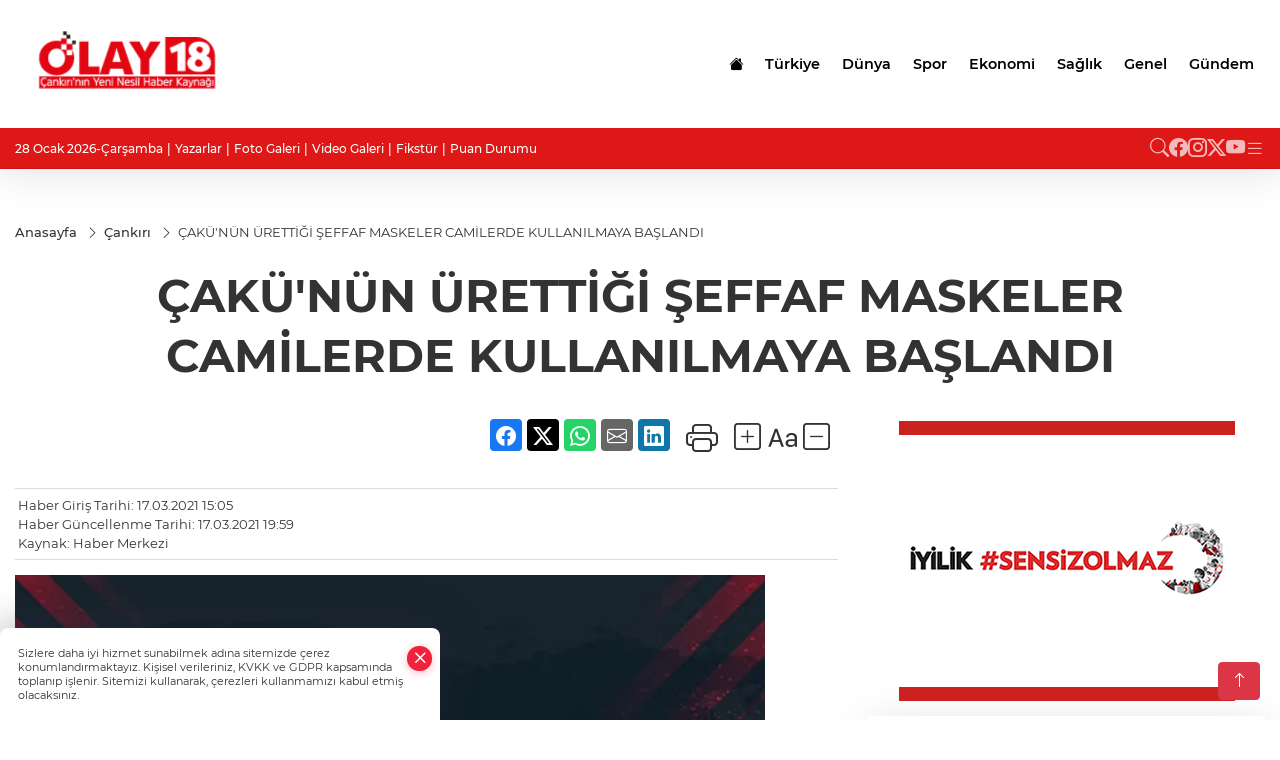

--- FILE ---
content_type: text/html
request_url: https://www.olay18.com/cankiri/cakunun-urettigi-seffaf-maskeler-camilerde-kullanilmaya-baslandi-7686
body_size: 27407
content:
<!DOCTYPE html>
<html lang="tr">

<head>
	<meta charset="utf-8">
	<meta content="ie=edge" http-equiv="x-ua-compatible">
	<meta content="width=device-width, initial-scale=1, shrink-to-fit=no" name="viewport">
	<link rel="canonical" href="https://www.olay18.com/cankiri/cakunun-urettigi-seffaf-maskeler-camilerde-kullanilmaya-baslandi-7686">
	<meta name="robots" content="max-image-preview:large">
	<link rel="amphtml" href="https://www.olay18.com/amp/cankiri/cakunun-urettigi-seffaf-maskeler-camilerde-kullanilmaya-baslandi-7686">
	<meta property="og:title" content="ÇAKÜ'NÜN ÜRETTİĞİ ŞEFFAF MASKELER CAMİLERDE KULLANILMAYA BAŞLANDI - ">
	<meta name="title" content="ÇAKÜ'NÜN ÜRETTİĞİ ŞEFFAF MASKELER CAMİLERDE KULLANILMAYA BAŞLANDI - ">
	<meta name="datePublished" content="2021-03-17T15:05:08+0300">
	<meta name="dateModified" content="2021-03-17T19:59:51+0300">
	<meta name="articleSection" content="news">
	<meta name="articleAuthor" content="Haber Merkezi">
	<meta property="og:image" content="https://www.olay18.com/cdn/S2iqYO3KNNhY8OORRkjjVG1aGHM=/1200x630/webp/2025/08/28/23-agustos-br-ataturk-un-cankiri-ya-gelisinin-100-yildonumu-1756388539-397_large.webp">
	<meta property="og:image:width" content="1200">
    <meta property="og:image:height" content="630">
	<meta name="twitter:card" content="summary_large_image">
	<meta name="twitter:image" content="https://www.olay18.com/cdn/S2iqYO3KNNhY8OORRkjjVG1aGHM=/1200x630/webp/2025/08/28/23-agustos-br-ataturk-un-cankiri-ya-gelisinin-100-yildonumu-1756388539-397_large.webp">


	<link href="https://www.olay18.com/assets/fonts/bs-icons.css" rel="preload" as="style" type="text/css">
	<link href="https://www.olay18.com/assets/fonts/bs-icons.css" rel="stylesheet" type="text/css">

	<link href="https://www.olay18.com/assets/css/base.min.css" rel="preload" as="style" type="text/css">
	<link href="https://www.olay18.com/assets/css/base.min.css" rel="stylesheet" type="text/css">

	<link href="https://www.olay18.com/assets/css/helper.min.css" rel="preload" as="style" type="text/css">
	<link href="https://www.olay18.com/assets/css/helper.min.css" rel="stylesheet" type="text/css">
	
	<title>ÇAKÜ'NÜN ÜRETTİĞİ ŞEFFAF MASKELER CAMİLERDE KULLANILMAYA BAŞLANDI - </title>
	<meta name="description" content=" ">

	<link rel="preload" crossorigin="anonymous" as="font" type="font/woff2" href="https://www.olay18.com/assets/fonts/montserrat/JTURjIg1_i6t8kCHKm45_bZF3gfD_u50.woff2">
	<link rel="preload" crossorigin="anonymous" as="font" type="font/woff2" href="https://www.olay18.com/assets/fonts/montserrat/JTURjIg1_i6t8kCHKm45_bZF3gnD_g.woff2">
	<link rel="preload" crossorigin="anonymous" as="font" type="font/woff2" href="https://www.olay18.com/assets/fonts/montserrat/JTURjIg1_i6t8kCHKm45_dJE3gfD_u50.woff2">
	<link rel="preload" crossorigin="anonymous" as="font" type="font/woff2" href="https://www.olay18.com/assets/fonts/montserrat/JTURjIg1_i6t8kCHKm45_dJE3gnD_g.woff2">
	<link rel="preload" crossorigin="anonymous" as="font" type="font/woff2" href="https://www.olay18.com/assets/fonts/montserrat/JTURjIg1_i6t8kCHKm45_ZpC3gfD_u50.woff2">
	<link rel="preload" crossorigin="anonymous" as="font" type="font/woff2" href="https://www.olay18.com/assets/fonts/montserrat/JTURjIg1_i6t8kCHKm45_ZpC3gnD_g.woff2">
	<link rel="preload" crossorigin="anonymous" as="font" type="font/woff2" href="https://www.olay18.com/assets/fonts/montserrat/JTUSjIg1_i6t8kCHKm459Wdhyzbi.woff2">
	<link rel="preload" crossorigin="anonymous" as="font" type="font/woff2" href="https://www.olay18.com/assets/fonts/montserrat/JTUSjIg1_i6t8kCHKm459Wlhyw.woff2">
	<link href="https://www.olay18.com/assets/fonts/montserrat/fonts.min.css" rel="stylesheet">

	<script>
		function onError() {
			this.onerror = null;
			for(var i = 0; i < this.parentNode.children.length - 1; i++) {
			this.parentNode.children[i].srcset = this.src;
			}
		}
	</script>

	
	


	<!-- Global site tag (gtag.js) - Google Analytics -->
	<script async src="https://www.googletagmanager.com/gtag/js?id=G-8N252EWLJH"></script>
	<script>
	window.dataLayer = window.dataLayer || [];
	function gtag(){dataLayer.push(arguments);}
	gtag('js', new Date());
	var analyticsGA4Code = 'G-8N252EWLJH';
	gtag('config', 'G-8N252EWLJH');
	</script>

	<script type="application/ld+json">
		{"@context":"https://schema.org","@type":"NewsMediaOrganization","name":"","url":"https://www.olay18.com/","logo":{"@type":"ImageObject","url":"https://www.olay18.com/static/2025/08/18/lgolay-1755241290-211-x80-1755502821-478-x80.png","width":160,"height":90},"sameAs":["https://www.facebook.com/olay18com","https://x.com/olay18com","https://www.instagram.com/olay18com/","https://www.youtube.com/channel/UC3aJwOKFIP5yoXfEMdtQJLg"]}
	</script>

	<script type="application/ld+json">
		{"@context":"https://schema.org","@type":"WebPage","name":"","url":"https://www.olay18.com/","description":"","breadcrumb":{"@type":"BreadcrumbList","itemListElement":[{"@type":"ListItem","position":1,"name":"Anasayfa","item":"https://www.olay18.com/"}]}}
	</script>

	<script type="application/ld+json">
		{"type":"siteInfo","name":"","url":"https://www.olay18.com/","description":"","logo":"https://www.olay18.com/static/2025/08/18/lgolay-1755241290-211-x80-1755502821-478-x80.png","socialMedia":{"facebookUrl":"https://www.facebook.com/olay18com","twitterUrl":"https://x.com/olay18com","webTvUrl":"","youtubeUrl":"https://www.youtube.com/channel/UC3aJwOKFIP5yoXfEMdtQJLg","instagramUrl":"https://www.instagram.com/olay18com/"}}
	</script>
	
	<script type="application/ld+json">
		{"type":"analyticsGA4Code","analyticsGA4Code":"G-8N252EWLJH"}
	</script>
</head>
<body
	 
	 style="background-color: #ffffff;" 
>


	<script>
		let refreshTime = "180";
	</script>

<script>
	if(typeof refreshTime !== 'undefined') {
		setTimeout(function(){
			window.location.reload(1);
		}, refreshTime * 1000);
	}
</script>


	<div class="page"> 
		  <style>
.header12 .top{padding: 0.5rem 0;border-bottom: 1px solid rgba(0, 0, 0, 0.1)}.header12 .menu,.header12 .socialmedia{display: flex;flex-wrap: wrap;align-items: center;gap: 0.3rem}.header12 .menu,.header12 .menu a,.header12 .socialmedia a{font-size: 0.75rem;font-weight: 500}.header12 .menu li:not(:last-child):after{content: "|";margin: 0 4px}.header12 .menu a:hover{text-decoration: underline}.header12 .socialmedia{gap: 1rem}.header12 .socialmedia a{font-size: 1.2rem;opacity: 0.7;transition: 0.3s}.header12 .socialmedia a:hover{opacity: 1}.header12 .mid{background: var(--midbar)}.header12 .mid .main-menu a{padding: 20px 11px}.header12 .bottom .mainmenu ul{display: flex;flex-wrap: wrap;gap: 1rem}.header12 .bottom a{font-weight: 500;padding: 1rem 0.7rem;font-size: 1rem;padding: 1rem 0.5rem;display: block;opacity: 0.9}
.header12 .bottom a:hover{background:rgba(0,0,0,.1);opacity:1}.header12 .main-menu>ul>li:hover>a:before{display:none}.hovermenu{position:absolute;width:100%;background:rgba(0,0,0,.93);top:0;left:0;z-index:80;visibility:hidden;top:-15%;opacity:0;transition-duration:.4s;transition-timing-function:cubic-bezier(.5,.01,0,1);backdrop-filter:blur(6px)}.hovermenu.active{visibility:visible;top:0;opacity:1}.hovermenu a{color:#f8f8f8}.hovermenu .logo img{max-height:unset}.closehover{background:0 0;border:0;color:#fff}.leftblock,.rightblock{width:100%;height:100%}.leftblock{background:#1a1a1a;padding:15px}.rightblock{padding:30px}.allmenus{display:flex;flex-wrap:wrap}.allmenus>li{width:20%;margin-bottom:15px}.allmenus .title{color:#fff;font-size:20px;font-weight:600;margin-bottom:15px;display:block}.allmenus a{color:#ddd;display:block;padding:4px 0;font-size:14px}.allmenus a:hover{color:#ef233c;padding-left:3px}.hovermenu .bigtitle{color:#787878;font-size:19px;padding:6px 0;display:block;margin:12px 0;border-bottom:2px solid #424242;border-top:2px solid #424242;font-weight:800}
.social-box a{display:block;width:100%;padding:8px;border-radius:6px;margin-bottom:4px;font-size:16px;font-weight:500}.social-box .facebook{background:linear-gradient(to left,#1877f2,#3b5998)}.social-box.twitter {background: linear-gradient(to left, #000000, #333333);}.social-box .instagram{background:linear-gradient(45deg,#f09433 0%,#e6683c 25%,#dc2743 50%,#cc2366 75%,#bc1888 100%)}.social-box .linkedin{background:linear-gradient(to left,#0a66c2,#3b5998)}.social-box .youtube{background:linear-gradient(to left,#ee1d52,red)}.social-box .webtv{background:linear-gradient(to left,#1d2c49,#0b1d3b)}.social-box .webtv img{filter:brightness(0) invert(1)}.social-box a:hover{padding-left:20px}.app-box a{margin-bottom:10px;display:block}.largemenu.opened i.bi-list:before,.menuender i:before{content:"\f659";font-size:15px;width:20px;height:20px;line-height:20px}.hoverlay{position:fixed;width:100%;height:100%;top:100px;left:0;z-index:49}.menuender{position:absolute;color:#6c6c6c;right:10px;top:10px;cursor:pointer;border:2px solid #6c6c6c;display:inline-block;padding:6px;text-align:center;border-radius:8px;transition:.3s;z-index:999}
.menuender:hover{color:#efefef;border-color:#efefef}.largemenu i{font-size:20px !important;line-height:0;color:#fff}.header12 .searchzone{position:fixed;background:rgba(0,0,0,.5);width:100%;height:100%;top:0;left:0;z-index:90;display:flex;align-items:center;justify-content:center;backdrop-filter:blur(2px);transform:scale(.9,.9);transform-origin:center;opacity:0;padding:1rem;transition:.1s;visibility:hidden}.header12 .searchzone.active{transform:scale(1,1);opacity:1;visibility:visible}.header12 .searchzone form{width:100%;max-width:800px}.header12 .searchzone form input{background:0 0;border:0;border-bottom:1px solid #efefef;color:#fff;padding-left:0}.header12 .searchzone form input::placeholder{color:#efefef}.header12 .searchzone form button{position:absolute;top:0;right:0;padding:.5rem;background:0 0;border:0;color:#fff}.closesearch{position:absolute;color:#fff;font-size:2rem;top:10px;right:10px;cursor:pointer}.searchbtn.mobile{padding:.5rem;color:#fff;border:1px solid #ffffff69;border-radius:11px}
header.header12.fixed .google-auto-placed {display: none;} .mobile-act{padding-left: 0px;}
.topMenuBackground { background-color: #ffffff !important; }
.topMenuText, .topMenuText * { color: #000000 !important; }
.bottomMenuBackground { background-color: #de1717; }
.bottomMenuText, .bottomMenuText * { color: #ffffff !important; }
.mobileMenuBackground { background-color: #ffffff !important; }
.mobileMenuText, .mobileMenuText * { color: #000000 !important; }
.backbtn{font-size:2rem;color:#ffffff!important;background:#ffffff;width:40px;height:40px;display:block;text-align:center;border-radius:11px;box-shadow:0 7px 11px #ef233c2e;line-height:40px;display:none;}
@media only screen and (max-width:992px){.backbtn{display:block;}}
/* Mobile Fix Menu */
.mobile-fix-menu {
    background-color: #2B2D42 !important;
}
.mobile-fix-menu li a {
    color: #ffffff !important;
}
.mobile-fix-menu li a i {
    color: #ffffff !important;
}
</style>

<header class="header12">
    <div class="mid topMenuBackground topMenuText">
        <div class="container">
            <div class="flex flex-wrap justify-content-between py-3 align-items-center">
                <a class="backbtn" id="mobileBackButton" title="Geri Dön" href="javascript:;" onclick="window.history.back();" ><i class="bi bi-arrow-left"></i></a>
                <script>
  if(window.location.pathname === "/") {
    document.getElementById("mobileBackButton").style.display = "none";
  }else if(window.screen.width < 992){
    document.getElementById("mobileBackButton").style.display = "block";
  }else if(window.screen.width > 992 && window.location.pathname !== "/"){
    document.getElementById("mobileBackButton").style.display = "none";
  }
</script>
                <div class="logo" itemscope itemtype="https://schema.org/ImageObject">
                    <a href="https://www.olay18.com">
                        <img src="https://www.olay18.com/static/2025/08/18/lgolay-1755241290-211-x80-1755502821-478-x80.png" alt="" loading="lazy" width="160" height="90">
                    </a>
                    <script>
                        let mobileHeaderLogo = 'https://www.olay18.com/static/2025/08/18/lgolay-1755241290-211-x80-1755502821-478-x80.png';
                        let headerLogo = 'https://www.olay18.com/static/2025/08/18/lgolay-1755241290-211-x80-1755502821-478-x80.png';
                    </script>
                    <script>
  var haderMobileCheck = false;
  (function (a) {
    if (
      /(android|bb\d+|meego).+mobile|avantgo|bada\/|blackberry|blazer|compal|elaine|fennec|hiptop|iemobile|ip(hone|od)|iris|kindle|lge |maemo|midp|mmp|mobile.+firefox|netfront|opera m(ob|in)i|palm( os)?|phone|p(ixi|re)\/|plucker|pocket|psp|series(4|6)0|symbian|treo|up\.(browser|link)|vodafone|wap|windows ce|xda|xiino/i
      .test(a) ||
      /1207|6310|6590|3gso|4thp|50[1-6]i|770s|802s|a wa|abac|ac(er|oo|s\-)|ai(ko|rn)|al(av|ca|co)|amoi|an(ex|ny|yw)|aptu|ar(ch|go)|as(te|us)|attw|au(di|\-m|r |s )|avan|be(ck|ll|nq)|bi(lb|rd)|bl(ac|az)|br(e|v)w|bumb|bw\-(n|u)|c55\/|capi|ccwa|cdm\-|cell|chtm|cldc|cmd\-|co(mp|nd)|craw|da(it|ll|ng)|dbte|dc\-s|devi|dica|dmob|do(c|p)o|ds(12|\-d)|el(49|ai)|em(l2|ul)|er(ic|k0)|esl8|ez([4-7]0|os|wa|ze)|fetc|fly(\-|_)|g1 u|g560|gene|gf\-5|g\-mo|go(\.w|od)|gr(ad|un)|haie|hcit|hd\-(m|p|t)|hei\-|hi(pt|ta)|hp( i|ip)|hs\-c|ht(c(\-| |_|a|g|p|s|t)|tp)|hu(aw|tc)|i\-(20|go|ma)|i230|iac( |\-|\/)|ibro|idea|ig01|ikom|im1k|inno|ipaq|iris|ja(t|v)a|jbro|jemu|jigs|kddi|keji|kgt( |\/)|klon|kpt |kwc\-|kyo(c|k)|le(no|xi)|lg( g|\/(k|l|u)|50|54|\-[a-w])|libw|lynx|m1\-w|m3ga|m50\/|ma(te|ui|xo)|mc(01|21|ca)|m\-cr|me(rc|ri)|mi(o8|oa|ts)|mmef|mo(01|02|bi|de|do|t(\-| |o|v)|zz)|mt(50|p1|v )|mwbp|mywa|n10[0-2]|n20[2-3]|n30(0|2)|n50(0|2|5)|n7(0(0|1)|10)|ne((c|m)\-|on|tf|wf|wg|wt)|nok(6|i)|nzph|o2im|op(ti|wv)|oran|owg1|p800|pan(a|d|t)|pdxg|pg(13|\-([1-8]|c))|phil|pire|pl(ay|uc)|pn\-2|po(ck|rt|se)|prox|psio|pt\-g|qa\-a|qc(07|12|21|32|60|\-[2-7]|i\-)|qtek|r380|r600|raks|rim9|ro(ve|zo)|s55\/|sa(ge|ma|mm|ms|ny|va)|sc(01|h\-|oo|p\-)|sdk\/|se(c(\-|0|1)|47|mc|nd|ri)|sgh\-|shar|sie(\-|m)|sk\-0|sl(45|id)|sm(al|ar|b3|it|t5)|so(ft|ny)|sp(01|h\-|v\-|v )|sy(01|mb)|t2(18|50)|t6(00|10|18)|ta(gt|lk)|tcl\-|tdg\-|tel(i|m)|tim\-|t\-mo|to(pl|sh)|ts(70|m\-|m3|m5)|tx\-9|up(\.b|g1|si)|utst|v400|v750|veri|vi(rg|te)|vk(40|5[0-3]|\-v)|vm40|voda|vulc|vx(52|53|60|61|70|80|81|83|85|98)|w3c(\-| )|webc|whit|wi(g |nc|nw)|wmlb|wonu|x700|yas\-|your|zeto|zte\-/i
      .test(a.substr(0, 4))) haderMobileCheck = true;
  })(navigator.userAgent || navigator.vendor || window.opera);

  if (typeof mobileHeaderLogo !== 'undefined') {
    var img = document.querySelector('.logo img');

    if (haderMobileCheck && mobileHeaderLogo !== '') {
      img.src = mobileHeaderLogo;
    } else if (mobileHeaderLogo !== '') {
      img.src = headerLogo;
    }
  }
  
  if (typeof siteMobileFooterLogo !== 'undefined') {
    var img = document.querySelector('#logoFooter img');
    if (haderMobileCheck && siteMobileFooterLogo !== '') {
      img.src = siteMobileFooterLogo;
    } else if (siteMobileFooterLogo !== '') {
      img.src = footerLogo;
    }
  }
</script>
                </div>

                <div class="tool d-flex d-lg-none vt-center">
                    <a href="javascript:;" title="Menü" class="mobile-act"> <i class="bi bi-list"></i></a>
                </div>

                <div class=" relative justify-content-between align-items-center d-none d-lg-flex">
                    <nav class="main-menu">
                        <ul>
                            <li class="d-none d-lg-block">
                                <a href="https://www.olay18.com" title="Anasayfa">
                                    <i class="bi bi-house-fill"></i>
                                </a>
                            </li>
                            <li >
                                <a href="https://www.olay18.com/turkiye" title="Türkiye" target="_blank">
                                    Türkiye
                                </a>
                            </li>
                            <li >
                                <a href="https://www.olay18.com/dunya" title="Dünya" target="_blank">
                                    Dünya
                                </a>
                            </li>
                            <li >
                                <a href="https://www.olay18.com/spor" title="Spor" target="_blank">
                                    Spor
                                </a>
                            </li>
                            <li >
                                <a href="https://www.olay18.com/ekonomi" title="Ekonomi" target="_blank">
                                    Ekonomi
                                </a>
                            </li>
                            <li >
                                <a href="https://www.olay18.com/saglik" title="Sağlık" target="_blank">
                                    Sağlık
                                </a>
                            </li>
                            <li >
                                <a href="https://www.olay18.com/genel" title="Genel" target="_blank">
                                    Genel
                                </a>
                            </li>
                            <li >
                                <a href="https://www.olay18.com/gundem" title="Gündem" target="_blank">
                                    Gündem
                                </a>
                            </li>
                        </ul>
                    </nav>
                    <script type="application/ld+json">
                        {"type":"menu","menu":[{"title":"Türkiye","link":"https://www.olay18.com/turkiye","hasSubItems":false,"subItems":[]},{"title":"Dünya","link":"https://www.olay18.com/dunya","hasSubItems":false,"subItems":[]},{"title":"Spor","link":"https://www.olay18.com/spor","hasSubItems":false,"subItems":[]},{"title":"Ekonomi","link":"https://www.olay18.com/ekonomi","hasSubItems":false,"subItems":[]},{"title":"Sağlık","link":"https://www.olay18.com/saglik","hasSubItems":false,"subItems":[]},{"title":"Genel","link":"https://www.olay18.com/genel","hasSubItems":false,"subItems":[]},{"title":"Gündem","link":"https://www.olay18.com/gundem","hasSubItems":false,"subItems":[]}]}
                        </script>
                </div>
            </div>
        </div>
    </div>

    <div class="top d-none d-lg-block bottomMenuBackground">
        <div class="container">
            <div class="row align-items-center">
                <div class="col-lg-8">
                    <ul class="menu bottomMenuText">
                        <li>28 Ocak 2026-Çarşamba</li>
                            <li><a href="/yazarlar">Yazarlar</a></li>
                        <li><a href="/galeriler">Foto Galeri</a></li>
                        <li><a href="/videolar">Video Galeri</a></li>
                        <li><a href="/fikstur" title="Fikstür"> Fikstür</a></li>
                        <li><a href="/puan-durumu" title="puan-durumu"> Puan Durumu</a></li>
                    </ul>
                </div>
                <div class="col-lg-4 justify-content-end flex align-items-center">
                    <div class="socialmedia bottomMenuText">
                        <a href="javascript:void(0)" onmouseup="setTimeout(function(){$('.searchbox-input').focus()},500);" class="searchbtn"><i class="bi bi-search"></i> </a>
                        <a href="https://www.facebook.com/olay18com" target="_blank"><i class="bi bi-facebook"></i> </a>
                        <a href="https://www.instagram.com/olay18com/" target="_blank"><i class="bi bi-instagram"></i> </a>
                        <a href="https://x.com/olay18com" target="_blank"><i class="bi bi-twitter-x"></i> </a>
                        
                        <a href="https://www.youtube.com/channel/UC3aJwOKFIP5yoXfEMdtQJLg" target="_blank"><i class="bi bi-youtube"></i> </a>
                        
                            <a href="javascript:;" title="Menü" class="largemenu"> <i class="bi bi-list"></i> </a>
                    </div>
                </div>
            </div>
        </div>
    </div>

    <div class="col-12">
        <div class="hovermenu">
            <span class="menuender"><i class="bi bi-x"></i></span>
            <div class="container">
                <div class="row">
                    <div class="col-lg-3">
                        <div class="leftblock">
                            <div class="logo" itemscope itemtype="https://schema.org/ImageObject">
                                <a href="https://www.olay18.com">
                                    <img src="https://www.olay18.com/static/2025/08/18/lgolay-1755241290-211-x80-1755502821-478-x80.png" alt="" loading="lazy" width="160" height="90">
                                </a>
                                <script>
                                    mobileHeaderLogo = 'https://www.olay18.com/static/2025/08/18/lgolay-1755241290-211-x80-1755502821-478-x80.png';
                                    headerLogo = 'https://www.olay18.com/static/2025/08/18/lgolay-1755241290-211-x80-1755502821-478-x80.png';
                                </script>
                                <script>
  var haderMobileCheck = false;
  (function (a) {
    if (
      /(android|bb\d+|meego).+mobile|avantgo|bada\/|blackberry|blazer|compal|elaine|fennec|hiptop|iemobile|ip(hone|od)|iris|kindle|lge |maemo|midp|mmp|mobile.+firefox|netfront|opera m(ob|in)i|palm( os)?|phone|p(ixi|re)\/|plucker|pocket|psp|series(4|6)0|symbian|treo|up\.(browser|link)|vodafone|wap|windows ce|xda|xiino/i
      .test(a) ||
      /1207|6310|6590|3gso|4thp|50[1-6]i|770s|802s|a wa|abac|ac(er|oo|s\-)|ai(ko|rn)|al(av|ca|co)|amoi|an(ex|ny|yw)|aptu|ar(ch|go)|as(te|us)|attw|au(di|\-m|r |s )|avan|be(ck|ll|nq)|bi(lb|rd)|bl(ac|az)|br(e|v)w|bumb|bw\-(n|u)|c55\/|capi|ccwa|cdm\-|cell|chtm|cldc|cmd\-|co(mp|nd)|craw|da(it|ll|ng)|dbte|dc\-s|devi|dica|dmob|do(c|p)o|ds(12|\-d)|el(49|ai)|em(l2|ul)|er(ic|k0)|esl8|ez([4-7]0|os|wa|ze)|fetc|fly(\-|_)|g1 u|g560|gene|gf\-5|g\-mo|go(\.w|od)|gr(ad|un)|haie|hcit|hd\-(m|p|t)|hei\-|hi(pt|ta)|hp( i|ip)|hs\-c|ht(c(\-| |_|a|g|p|s|t)|tp)|hu(aw|tc)|i\-(20|go|ma)|i230|iac( |\-|\/)|ibro|idea|ig01|ikom|im1k|inno|ipaq|iris|ja(t|v)a|jbro|jemu|jigs|kddi|keji|kgt( |\/)|klon|kpt |kwc\-|kyo(c|k)|le(no|xi)|lg( g|\/(k|l|u)|50|54|\-[a-w])|libw|lynx|m1\-w|m3ga|m50\/|ma(te|ui|xo)|mc(01|21|ca)|m\-cr|me(rc|ri)|mi(o8|oa|ts)|mmef|mo(01|02|bi|de|do|t(\-| |o|v)|zz)|mt(50|p1|v )|mwbp|mywa|n10[0-2]|n20[2-3]|n30(0|2)|n50(0|2|5)|n7(0(0|1)|10)|ne((c|m)\-|on|tf|wf|wg|wt)|nok(6|i)|nzph|o2im|op(ti|wv)|oran|owg1|p800|pan(a|d|t)|pdxg|pg(13|\-([1-8]|c))|phil|pire|pl(ay|uc)|pn\-2|po(ck|rt|se)|prox|psio|pt\-g|qa\-a|qc(07|12|21|32|60|\-[2-7]|i\-)|qtek|r380|r600|raks|rim9|ro(ve|zo)|s55\/|sa(ge|ma|mm|ms|ny|va)|sc(01|h\-|oo|p\-)|sdk\/|se(c(\-|0|1)|47|mc|nd|ri)|sgh\-|shar|sie(\-|m)|sk\-0|sl(45|id)|sm(al|ar|b3|it|t5)|so(ft|ny)|sp(01|h\-|v\-|v )|sy(01|mb)|t2(18|50)|t6(00|10|18)|ta(gt|lk)|tcl\-|tdg\-|tel(i|m)|tim\-|t\-mo|to(pl|sh)|ts(70|m\-|m3|m5)|tx\-9|up(\.b|g1|si)|utst|v400|v750|veri|vi(rg|te)|vk(40|5[0-3]|\-v)|vm40|voda|vulc|vx(52|53|60|61|70|80|81|83|85|98)|w3c(\-| )|webc|whit|wi(g |nc|nw)|wmlb|wonu|x700|yas\-|your|zeto|zte\-/i
      .test(a.substr(0, 4))) haderMobileCheck = true;
  })(navigator.userAgent || navigator.vendor || window.opera);

  if (typeof mobileHeaderLogo !== 'undefined') {
    var img = document.querySelector('.logo img');

    if (haderMobileCheck && mobileHeaderLogo !== '') {
      img.src = mobileHeaderLogo;
    } else if (mobileHeaderLogo !== '') {
      img.src = headerLogo;
    }
  }
  
  if (typeof siteMobileFooterLogo !== 'undefined') {
    var img = document.querySelector('#logoFooter img');
    if (haderMobileCheck && siteMobileFooterLogo !== '') {
      img.src = siteMobileFooterLogo;
    } else if (siteMobileFooterLogo !== '') {
      img.src = footerLogo;
    }
  }
</script>
                            </div>
                            <div class="social-box">
                                <span class="bigtitle">Bizi Takip Edin!</span>
                                <a href="https://www.facebook.com/olay18com" target="_blank" class="facebook" title="Facebook"><i class="bi bi-facebook"></i> Facebook</a>
                                <a href="https://www.instagram.com/olay18com/" target="_blank" class="instagram" title="Instagram"><i class="bi bi-instagram"></i> Instagram</a>
                                <a href="https://x.com/olay18com" target="_blank" class="twitter" title="X"><i class="bi bi-twitter-x"></i> x.com</a>
                                
                                <a href="https://www.youtube.com/channel/UC3aJwOKFIP5yoXfEMdtQJLg" target="_blank" class="youtube" title="Youtube"><i class="bi bi-youtube"></i> Youtube</a>
                                
                            </div>
                                <div class="app-box downloadLinksForMobiles">
                                    <span class="bigtitle">Uygulamalarımız</span>
                                        <a href="https://apps.apple.com/tr/app/olay-18/id6751937859?l=tr" target="_blank" title="AppStore">
                                            <img loading="lazy" src="https://www.olay18.com/assets/images/appstore.png" alt="appstore" width="150" height="45">
                                        </a>
                                        <a href="https://play.google.com/store/apps/details?id=com.haberyazilimi.olay18&amp;hl=tr" target="_blank" title="Google Play">
                                            <img loading="lazy" src="https://www.olay18.com/assets/images/googleplay.png" alt="googleplay" width="150" height="45">
                                        </a>
                                </div>
                        </div>
                    </div>
                    <div class="col-lg-9">
                        <div class="rightblock">
                            <ul class="allmenus">
                                <li>
                                    <span class="title">Haberler</span>
                                    <ul>
                                        <li>
                                            <a href="https://www.olay18.com/genel" title="Haberler">Genel</a>
                                        </li>
                                        <li>
                                            <a href="https://www.olay18.com/dunya" title="Haberler">Dünya</a>
                                        </li>
                                        <li>
                                            <a href="https://www.olay18.com/ekonomi" title="Haberler">Ekonomi</a>
                                        </li>
                                        <li>
                                            <a href="https://www.olay18.com/gundem" title="Haberler">Gündem</a>
                                        </li>
                                        <li>
                                            <a href="https://www.olay18.com/saglik" title="Haberler">Sağlık</a>
                                        </li>
                                        <li>
                                            <a href="https://www.olay18.com/spor" title="Haberler">Spor</a>
                                        </li>
                                        <li>
                                            <a href="https://www.olay18.com/turkiye" title="Haberler">Türkiye</a>
                                        </li>
                                        <li>
                                            <a href="https://www.olay18.com/cankiri" title="Haberler">Çankırı</a>
                                        </li>
                                        <li>
                                            <a href="https://www.olay18.com/egitim" title="Haberler">Eğitim</a>
                                        </li>
                                        <li>
                                            <a href="https://www.olay18.com/siyaset" title="Haberler">Siyaset</a>
                                        </li>
                                        <li>
                                            <a href="https://www.olay18.com/tarim" title="Haberler">Tarım</a>
                                        </li>
                                        <li>
                                            <a href="https://www.olay18.com/sanat" title="Haberler">Sanat</a>
                                        </li>
                                        <li>
                                            <a href="https://www.olay18.com/teknoloji" title="Haberler">Teknoloji</a>
                                        </li>
                                        <li>
                                            <a href="https://www.olay18.com/vefat" title="Haberler">Vefat</a>
                                        </li>
                                        <li>
                                            <a href="https://www.olay18.com/bolge" title="Haberler">Bölgesel Haberler</a>
                                        </li>
                                        <li>
                                            <a href="https://www.olay18.com/ilceler" title="Haberler">İlçelerden Haberler</a>
                                        </li>
                                    </ul>
                                </li>
                            </ul>
                        </div>

                    </div>
                </div>
            </div>
        </div>
        <script>
  // mobile drag-drop refresh script finished
  function initMegaMenu() {
    var el = $('.largemenu'); 
    var fel = $('.hovermenu');
    el.on("click", function(){
      toggleMegaMenu();
    }); 
    $("body").delegate(".hoverlay, .menuender","click",function(){
            el.removeClass("opened")
          $(".hovermenu.active").removeClass("active");
          $(".hoverlay").remove();
    })
  }
  var runFunctions = runFunctions || [];
	runFunctions.push('initMegaMenu');

  function toggleMegaMenu() {
    var el = $('.largemenu'); 
    var fel = $('.hovermenu');
    if(el.hasClass("opened")){
            el.removeClass("opened");
            fel.toggleClass('active');
            $(".hoverlay").remove();
        }else{
            el.addClass("opened")
            fel.toggleClass('active')
        }
  }
  
</script>
    </div>

    <div class="searchzone">
        <i class="bi bi-x-lg closesearch"></i>
        <form class="search" name="searchForm" action="/arama" method="get">
            <div class="position-relative">
                <input type="text" id="searchbox-kind" name="tur" class="searchbox-kind d-none" value="1"
                    onkeypress="removeScriptTagsInputs()">
                <input type="text" id="searchbox-date" name="tarih" class="searchbox-date d-none"
                    onkeypress="removeScriptTagsInputs()">
                <input type="search" placeholder="Aramak istediğiniz kelimeyi yazın..." name="ara"
                    class="searchbox-input" onkeypress="searchFunction(event);">
                <input type="text" name="from" class="searchbox-where d-none" value="header"
                    onkeypress="removeScriptTagsInputs()">
            </div>
        </form>
    </div>

    <div class="mobile-menu mobileMenuBackground mobileMenuText">
        <div class="topmenu">
            <a href="/"><i class="bi bi-house"></i> Anasayfa</a>
            <a href="/yazarlar"><i class="bi bi-people"></i> Yazarlar</a>
            <a href="/galeriler"><i class="bi bi-images"></i> Foto Galeri</a>
            <a href="/videolar"><i class="bi bi-camera-video"></i> Video Galeri</a>
        </div>
        <div class="menulist"></div>

        <ul>
             <li><a href="/fikstur" title="Fikstür" target="_blank">Fikstür</a></li> 
             <li><a href="/puan-durumu" title="Puan Durumu" target="_blank">Puan Durumu</a></li> 
        </ul>
        <ul>
  <li><a href="/kunye" title="Künye" target="_blank">Künye</a></li>
  <li><a href="/iletisim" title="İletişim" target="_blank">İletişim</a></li>
</ul>

        <div class="social-media">
            <a href="https://www.facebook.com/olay18com" target="_blank"><i class="bi bi-facebook" style="color: #0165E1;"></i></a>
            <a href="https://www.instagram.com/olay18com/" target="_blank"><i class="bi bi-instagram" style="color: #FD1D1D;"></i></a>
            <a href="https://x.com/olay18com" target="_blank"><i class="bi bi-twitter-x" style="color: #1D9BF0;"></i></a>
            
            <a href="https://www.youtube.com/channel/UC3aJwOKFIP5yoXfEMdtQJLg" target="_blank"><i class="bi bi-youtube" style="color: #FF0000;"></i></a>
            
        </div>

    </div>

</header>

<div class="mobile-fix-menu d-none">
    <ul>
        <li><a href="https://www.olay18.com"><i class="bi bi-house"></i><span>Anasayfa</span></a></li>
        <li><a href="javascript:;" onclick="openSearch()"><i class="bi bi-search"></i><span>Haber Ara</span></a></li>
        <li><a href="https://www.olay18.com/yazarlar"><i class="bi bi-people"></i><span>Yazarlar</span></a></li>
    </ul>
</div>

<div class="search-overlay dropsearch">
    <a href="javascript:;" class="closesearch" onclick="closeSearch()"> <i class="bi bi-x"></i></a>
    <div class="overlay-content">
      <form role="search" action="/arama" method="GET">
        <div class="form-zone">
            <input class="form-control searchbox-input" type="search" name="ara" id="newsSearch" placeholder="Aradığınız haberi buraya yazın">
            <button class="inline-b" type="submit" onclick="removeScriptTagsInputs()"><i class="bi bi-search"></i></button>
        </div>
      </form>
    </div>
</div>

<script>

    document.addEventListener("DOMContentLoaded", function () {
        var div = document.querySelector(".header12");
        var divOffset = div.offsetTop;

        window.addEventListener("scroll", function () {
            var scrollTop = window.pageYOffset || document.documentElement.scrollTop;

            if (scrollTop > 0) {
                div.classList.add("fixed");
            } else {
                div.classList.remove("fixed");
            }
        });
    });

    document.addEventListener("DOMContentLoaded", function () {
        var searchBtns = document.querySelectorAll(".searchbtn");
        var closeSearchBtns = document.querySelectorAll(".closesearch");
        var searchZones = document.querySelectorAll(".searchzone");

        searchBtns.forEach(function (searchBtn) {
            searchBtn.addEventListener("click", function () {
                searchZones.forEach(function (searchZone) {
                    searchZone.classList.add("active");
                });
            });
        });

        closeSearchBtns.forEach(function (closeSearchBtn) {
            closeSearchBtn.addEventListener("click", function () {
                searchZones.forEach(function (searchZone) {
                    searchZone.classList.remove("active");
                });
            });
        });
    });

    function searchFunction(e){
        removeScriptTagsInputs();
        if(e.charCode == 13){
            document.getElementsByName('searchForm')[0].submit();
        }
    }

</script>

<script>
    var headerLogoValue = "https://www.olay18.com/static/2025/08/18/lgolay-1755241290-211-x80-1755502821-478-x80.png";
    var siteTitleValue = "";
    var brandUrl = "https://www.olay18.com/";
</script>
<script>
    function removeScriptTagsInputs(e) {
        if(!mainMobileCheck()){
            $("#searchbox-kind").val($('<textarea/>').html($("#searchbox-kind").val()).text().toString().replace( /(<([^>]+)>)/ig, '').replace("alert","").replace("(","").replace(")",""));
            $("#searchbox-date").val($('<textarea/>').html($("#searchbox-date").val()).text().toString().replace( /(<([^>]+)>)/ig, '').replace("alert","").replace("(","").replace(")",""));
            $(".searchbox-input").val($('<textarea/>').html($(".searchbox-input").val()).text().toString().replace( /(<([^>]+)>)/ig, '').replace("alert","").replace("(","").replace(")",""));
        }else{
            $(".form-zone #searchbox-kind").val($('<textarea/>').html($(".form-zone #searchbox-kind").val()).text().toString().replace( /(<([^>]+)>)/ig, '').replace("alert","").replace("(","").replace(")",""));
            $(".form-zone #searchbox-date").val($('<textarea/>').html($(".form-zone #searchbox-date").val()).text().toString().replace( /(<([^>]+)>)/ig, '').replace("alert","").replace("(","").replace(")",""));
            $(".form-zone .searchbox-input").val($('<textarea/>').html($(".form-zone .searchbox-input").val()).text().toString().replace( /(<([^>]+)>)/ig, '').replace("alert","").replace("(","").replace(")",""));
        }
    }

    function setDateForSearch() {
        var endDate = new Date();
        var startDate = new Date();
        startDate.setMonth(startDate.getMonth() - 1);

        var endDay = ("0" + endDate.getDate()).slice(-2);
        var endMonth = ("0" + (endDate.getMonth() + 1)).slice(-2);
        var startDay = ("0" + startDate.getDate()).slice(-2);
        var startMonth = ("0" + (startDate.getMonth() + 1)).slice(-2);

        var dateRange =
            startDate.getFullYear() + "-" + startMonth + "-" + startDay +
            "-" +
            endDate.getFullYear() + "-" + endMonth + "-" + endDay;

        $('#searchbox-date').val(dateRange);
    }


    var runFunctions = runFunctions || [];
    runFunctions.push('setDateForSearch');
</script>

    <script type="application/ld+json">
        {"@context":"http://schema.org","@type":"WebSite","name":"","description":"","url":"https://www.olay18.com","potentialAction":{"@type":"SearchAction","target":"https://www.olay18.com/arama?tur=1&ara={search_term}","query-input":"required name=search_term"}}
    </script>

 
		<div class="refresher"> 
			
<section class=" " style="padding-top:45px; ">
    <div class="container">
        <div class="row ">
            <div class="col-lg-12 ">
                    <style> 
  .breadcrumb{padding:0px;background:transparent;font-size:13px;}
  .breadcrumb ul{display:flex;}
  .breadcrumb li:not(:last-child)::after{content:"\f285";font-family:bootstrap-icons !important;position:relative;margin:0 5px;top:2px;font-size:13px;}
  .breadcrumb a{font-weight:500;}
  @media(max-width:520px){.breadcrumb li:last-child{width:min-content;}}
  .darkMode .breadcrumb .el-1{ color: #b0b2c5}
  </style>
  
  <ul class="breadcrumb" itemscope itemtype="https://schema.org/BreadcrumbList">
  
    <li itemprop="itemListElement" itemscope itemtype="https://schema.org/ListItem">
      <a href="https://www.olay18.com" itemprop="item">
        <span itemprop="name">Anasayfa</span>
      </a>
      <meta itemprop="position" content="1">
    </li>
  
  
  
          <li itemprop="itemListElement" itemscope itemtype="https://schema.org/ListItem">
            <a href="/cankiri" itemprop="item">
               <span itemprop="name">Çankırı</span>
            </a>
            <meta itemprop="position" content="2">
          </li>
        
        
  
        
          <li itemprop="itemListElement" itemscope itemtype="https://schema.org/ListItem">
            <span class="el-1" itemprop="name">ÇAKÜ&#39;NÜN ÜRETTİĞİ ŞEFFAF MASKELER CAMİLERDE KULLANILMAYA BAŞLANDI</span>
            <meta itemprop="position" content="3">
          </li>
        
  
  
  </ul>
            </div>
        </div>
    </div>
</section>



<section class="news-detail-1 mb-30  news-detail-1  mb-30 comment-section comment-section news-detail-1 pt-20 mb-30 news-detail-1 pt-20 mb-30 comment-section" style=" ">
    <div class="container">
        <div class="row ">
            <div class="col-lg-12 ">
                    <style> /* news detail 1 */
.editor-block{font-size:13px;margin:0 0 15px;border-bottom:1px solid #ddd;padding:5px 0;border-top:1px solid #ddd;}
.editor-block .editorname{margin-right:15px;font-weight:600;}
.news-detail-1{padding-top: 0px;}
.news-detail-1,.news-detail-2{font-size:20px;}
.news-detail-1 p,.news-detail-2 p{margin:15px 0;}
.news-detail-1 h1,.news-detail-2 h1{font-size:46px;text-align:center;line-height:60px;font-weight:700;margin-bottom:30px;}
.viewedit{display:flex;align-items:center;justify-content:flex-end;padding:0 0 15px;margin:0 0 15px;}
.viewedit > span{margin:0 8px;}
.viewedit > span i{vertical-align:middle;}
.print{font-size:32px;}
.textsizer i{font-size:27px;cursor:pointer;}
.textsizer i.bi-type{font-size:32px;cursor:unset;}
.viewedit .share a{color:#fff;width:32px;height:32px;line-height:32px;border-radius:4px;display:inline-block;text-align:center;margin-bottom:5px;}
.viewedit .share a:nth-child(1){background:#1877F2;}
.viewedit .share a:nth-child(2){background:#000000;}
.viewedit .share a:nth-child(3){background:#25d366;}
.viewedit .share a:nth-child(4){background:#666;}
@media only screen and (max-width:520px){.news-detail-1 h1,.news-detail-2 h1{font-size:24px;line-height:normal;}
.news-detail-1 p,.news-detail-2 p{font-size:16px;}
}
</style>

<h1 class="detailHeaderTitle">ÇAKÜ&#39;NÜN ÜRETTİĞİ ŞEFFAF MASKELER CAMİLERDE KULLANILMAYA BAŞLANDI</h1>

            </div>
        </div>
        <div class="row ">
            <div class="col-lg-8 ">
                    <style> /* tags */
.taglist{margin:15px 0;padding:15px 0;border-top:1px solid #ddd;border-bottom:1px solid #ddd;}
.taglist li{display:inline-block;margin-bottom:5px;}
.taglist li a{font-size:13px;border:1px solid rgb(156, 156, 156);border-radius:40px;padding:3px 6px;color:rgb(156, 156, 156);display:block;}
.taglist li a:hover{color:#2b2626;font-weight:800;}
.title-sm{font-size:16px;font-weight:500;color:#333;line-height:1.2;margin:15px 0;display:block;}
[data-fs] iframe{width:100%;}
img{height:unset !important;}
.shortnews{display:flex;flex-wrap:wrap;align-items:center;border-radius:6px;box-shadow:0 16px 38px rgba(0,0,0,.1);overflow:hidden;margin:30px 0;background:#12477f;}
.shortnews .newsimage{width:100%;max-width:180px;padding:15px;}
.shortnews .newsimage img{height: 100px !important;}
.shortnews .newscontent{width:calc(100% - 180px);padding:15px;color:#fff;}
.shortnews .newscontent .title{font-weight:600;font-size:18px;color:#fff;}
.shortnews .newscontent p{font-weight:500;font-size:14px;color:#fff;}
a .shortnews .newscontent {font-weight:800;font-size:14px;color:#fff;}
a .shortnews .newscontent i{font-weight:800;font-size:15px;position:relative;top:1px;transition:.3s;left:0;}
a:hover .shortnews .newscontent i{left:15px;}
a:hover .shortnews .newscontent{color:#fff;}
@media(max-width:520px){.shortnews .newsimage{max-width:140px;}
.shortnews .newscontent{width:calc(100% - 140px);}
}
@media(max-width:475px){.shortnews .newsimage{max-width:100%;}
.shortnews .newscontent{width:100%;}
.shortnews .newscontent .title,.shortnews .newscontent p{-webkit-line-clamp:2;}
}
.newsentry{margin:3px;}
</style>
<style>
.viewedit{display:flex;align-items:center;justify-content:flex-end;padding:0 0 15px;margin:0 0 15px;}
.viewedit > span{margin:0 8px;}
.viewedit > span i{vertical-align:middle;}
.print{font-size:32px;}
.textsizer i{font-size:27px;cursor:pointer;}
.textsizer i.bi-type{font-size:32px;cursor:unset;}
.viewedit .share a{color:#fff;width:32px;height:32px;line-height:32px;border-radius:4px;display:inline-block;text-align:center;}
.viewedit .share a:nth-child(1){background:#1877F2;}
.viewedit .share a:nth-child(2){background:#000000;}
.viewedit .share a:nth-child(3){background:#25d366;}
.viewedit .share a:nth-child(4){background:#666;}
.viewedit .share a:nth-child(5){background:#0e76a8;}
@media only screen and (max-width:520px){.news-detail-1 h1,.news-detail-2 h1{font-size:24px;line-height:normal;}
.news-detail-1 p,.news-detail-2 p{font-size:16px;}
}
.pageDetailContent h2{font-size: 20px;font-weight: 500;text-align: left;}
#newsContent ul{list-style:disc;padding-left:1rem}
#newsContent ol{list-style:auto;padding-left:1rem}
#newsContent p{margin:15px 0;}
</style>
<div data-fs class="pageDetailContent mb-5" id="news7686">
    <script>
        var googleNewsUrl = ""
    </script>
    <style>
.viewedit{display:flex;align-items:center;justify-content:flex-end;padding:0 0 15px;margin:0 0 15px;}
.viewedit > span{margin:0 8px;}
.viewedit > span i{vertical-align:middle;}
.print{font-size:32px;}
.textsizer i{font-size:27px;cursor:pointer;}
.textsizer i.bi-type{font-size:32px;cursor:unset;}
.viewedit .share a{color:#fff;width:32px;height:32px;line-height:32px;border-radius:4px;display:inline-block;text-align:center;margin-bottom:5px;}
.viewedit .share a:nth-child(1){background:#1877F2;}
.viewedit .share a:nth-child(2){background:#000000;}
.viewedit .share a:nth-child(3){background:#25d366;}
.viewedit .share a:nth-child(4){background:#666;}
.viewedit .share a:nth-child(5){background:#0e76a8;}
.googleNewsUrlClass{cursor: pointer;}
@media only screen and (max-width:520px){.news-detail-1 h1,.news-detail-2 h1{font-size:24px;line-height:normal;}
.news-detail-1 p,.news-detail-2 p{font-size:16px;}
}
@media only screen and (max-width:385px){.viewedit{flex-wrap: wrap;justify-content: flex-start;}
.viewedit .share{width: 100%;}
}
</style>

<div>
  <div class="viewedit flex-wrap">
    <a class="googleNewsUrlClass" style="flex-shrink: 0; margin: 0 auto 8px 0;" id="googleNewsButton" onclick="googleNewsButtonLink()">
      <img src="/assets/images/google-news-subscribe-white.svg" width="140" height="32" alt="Google News" style="vertical-align: baseline;">
    </a>
      <span class="share">
          <a href="javascript:;" onclick="shareFacebook()">
              <i class="bi bi-facebook"></i>
          </a>
          <a href="javascript:;" onclick="shareTwitter()">
              <i class="bi bi-twitter-x"></i>
          </a>
          <a href="javascript:;" onclick="shareWhatsapp()">
              <i class="bi bi-whatsapp"></i>
          </a>
          <a href="javascript:;" onclick="sendMail()">
              <i class="bi bi-envelope"></i>
          </a>
          <a href="javascript:;" onclick="shareLinkedin()">
              <i class="bi bi-linkedin"></i>
          </a>
      </span>
      <span class="print">
          <a href="javascript:;" onclick="window.print();return false;">
              <i class="bi bi-printer"></i>
          </a>
      </span>
      <span class="textsizer">
          <i class="bi bi-plus-square"></i>
          <i class="bi bi-type"></i>
          <i class="bi bi-dash-square"></i>
      </span>
  </div>
</div>

<script>
    if(!googleNewsUrl || googleNewsUrl == 'undefined' || googleNewsUrl == '' || googleNewsUrl == null) {
        let googleNewsButton = document.getElementById("googleNewsButton");
        googleNewsButton.style.display = "none";
    }
</script>

<script>
    if(typeof mobileCheckForSocialMediaIcons === 'undefined') {
        var mobileCheckForSocialMediaIcons = false;
        var title = document.querySelector('meta[property="og:title"]').content;
        var shareTitle = '';
        if(typeof title !== 'undefined' && title !== '') {
            shareTitle = title;
        }else{
            shareTitle = document.title;
        }
        (function(a){if(/(android|bb\d+|meego).+mobile|avantgo|bada\/|blackberry|blazer|compal|elaine|fennec|hiptop|iemobile|ip(hone|od)|iris|kindle|lge |maemo|midp|mmp|mobile.+firefox|netfront|opera m(ob|in)i|palm( os)?|phone|p(ixi|re)\/|plucker|pocket|psp|series(4|6)0|symbian|treo|up\.(browser|link)|vodafone|wap|windows ce|xda|xiino/i.test(a)||/1207|6310|6590|3gso|4thp|50[1-6]i|770s|802s|a wa|abac|ac(er|oo|s\-)|ai(ko|rn)|al(av|ca|co)|amoi|an(ex|ny|yw)|aptu|ar(ch|go)|as(te|us)|attw|au(di|\-m|r |s )|avan|be(ck|ll|nq)|bi(lb|rd)|bl(ac|az)|br(e|v)w|bumb|bw\-(n|u)|c55\/|capi|ccwa|cdm\-|cell|chtm|cldc|cmd\-|co(mp|nd)|craw|da(it|ll|ng)|dbte|dc\-s|devi|dica|dmob|do(c|p)o|ds(12|\-d)|el(49|ai)|em(l2|ul)|er(ic|k0)|esl8|ez([4-7]0|os|wa|ze)|fetc|fly(\-|_)|g1 u|g560|gene|gf\-5|g\-mo|go(\.w|od)|gr(ad|un)|haie|hcit|hd\-(m|p|t)|hei\-|hi(pt|ta)|hp( i|ip)|hs\-c|ht(c(\-| |_|a|g|p|s|t)|tp)|hu(aw|tc)|i\-(20|go|ma)|i230|iac( |\-|\/)|ibro|idea|ig01|ikom|im1k|inno|ipaq|iris|ja(t|v)a|jbro|jemu|jigs|kddi|keji|kgt( |\/)|klon|kpt |kwc\-|kyo(c|k)|le(no|xi)|lg( g|\/(k|l|u)|50|54|\-[a-w])|libw|lynx|m1\-w|m3ga|m50\/|ma(te|ui|xo)|mc(01|21|ca)|m\-cr|me(rc|ri)|mi(o8|oa|ts)|mmef|mo(01|02|bi|de|do|t(\-| |o|v)|zz)|mt(50|p1|v )|mwbp|mywa|n10[0-2]|n20[2-3]|n30(0|2)|n50(0|2|5)|n7(0(0|1)|10)|ne((c|m)\-|on|tf|wf|wg|wt)|nok(6|i)|nzph|o2im|op(ti|wv)|oran|owg1|p800|pan(a|d|t)|pdxg|pg(13|\-([1-8]|c))|phil|pire|pl(ay|uc)|pn\-2|po(ck|rt|se)|prox|psio|pt\-g|qa\-a|qc(07|12|21|32|60|\-[2-7]|i\-)|qtek|r380|r600|raks|rim9|ro(ve|zo)|s55\/|sa(ge|ma|mm|ms|ny|va)|sc(01|h\-|oo|p\-)|sdk\/|se(c(\-|0|1)|47|mc|nd|ri)|sgh\-|shar|sie(\-|m)|sk\-0|sl(45|id)|sm(al|ar|b3|it|t5)|so(ft|ny)|sp(01|h\-|v\-|v )|sy(01|mb)|t2(18|50)|t6(00|10|18)|ta(gt|lk)|tcl\-|tdg\-|tel(i|m)|tim\-|t\-mo|to(pl|sh)|ts(70|m\-|m3|m5)|tx\-9|up(\.b|g1|si)|utst|v400|v750|veri|vi(rg|te)|vk(40|5[0-3]|\-v)|vm40|voda|vulc|vx(52|53|60|61|70|80|81|83|85|98)|w3c(\-| )|webc|whit|wi(g |nc|nw)|wmlb|wonu|x700|yas\-|your|zeto|zte\-/i.test(a.substr(0,4))) mobileCheckForSocialMediaIcons = true;})(navigator.userAgent||navigator.vendor||window.opera);
        
        function redirectConfirmation() {
            return  confirm('Web sitesi dışına yönlendiriliyorsunuz. Devam etmek istiyor musunuz?');
        }

        function shareFacebook() {
            if (redirectConfirmation() === false) {
                return;
            }
            let url = "https://www.facebook.com/sharer/sharer.php?u=" + window.location.href+ "&quote='" + encodeURIComponent(shareTitle) + "'";
            window.open(url, '_blank');
        }

        function shareTwitter() {
            if (redirectConfirmation() === false) {
                return;
            }
            let url = "https://twitter.com/intent/tweet?url=" + window.location.href+ "&text=" + encodeURIComponent(shareTitle);
            window.open(url, '_blank');
        }

        function shareLinkedin() {
            if (redirectConfirmation() === false) {
                return;
            }
            let url = "http://www.linkedin.com/shareArticle?mini=true&url=" + window.location.href + "&title='" + encodeURIComponent(shareTitle) + "'";
            window.open(url, '_blank');
        }

        function shareWhatsapp(text) {
            if (redirectConfirmation() === false) {
                return;
            }
            let shareUrl = '';
            
            if(typeof mobileCheckForSocialMediaIcons !== 'undefined' && mobileCheckForSocialMediaIcons) {
                shareUrl = "whatsapp://send?text='" + encodeURIComponent(shareTitle+ '\n') + window.location.href ;
            }else{
                shareUrl = "https://web.whatsapp.com/send?&text='" + encodeURIComponent(shareTitle+ '\n') + window.location.href;
            }
            window.open(shareUrl, '_blank');
        }

        function sendMail() {
            if (redirectConfirmation() === false) {
                return;
            }
            window.open('mailto:?subject='+shareTitle+'&body='+window.location.href);
        }

        function googleNewsButtonLink() {
            if (redirectConfirmation() === false) {
                return;
            }
            if (!googleNewsUrl.startsWith('http://') && !googleNewsUrl.startsWith('https://')) {
                googleNewsUrl = 'http://' + googleNewsUrl;
            }
            window.open(googleNewsUrl, '_blank');
        }
    }
    if (window.navigator.userAgent.includes('igfHaberApp') || window.navigator.userAgent.indexOf('ttnmobilapp') !== -1) {
        document.getElementsByClassName('share')[0].style.visibility = 'hidden';
    }
</script>

    <h2> </h2>
    <div class="editor-block">

        <div class="newsentry">
            Haber Giriş Tarihi: 17.03.2021 15:05
        </div>

        <div class="newsentry">
            Haber Güncellenme Tarihi: 17.03.2021 19:59
        </div>

        <div class="newsentry">
            
                Kaynak: 

            Haber Merkezi
        </div>

        <div id="siteAddressUrl">
            <div class="newsentry">
                https:&#x2F;&#x2F;www.olay18.com&#x2F;
            </div>
        </div>


      </div>
    

            <picture>
                <source media="(min-width: 1800px)" srcset="https:&#x2F;&#x2F;www.olay18.com&#x2F;cdn&#x2F;c9zYPjS-bR_976C1dzADWkav2TU&#x3D;&#x2F;750x500&#x2F;webp&#x2F;2025&#x2F;08&#x2F;28&#x2F;23-agustos-br-ataturk-un-cankiri-ya-gelisinin-100-yildonumu-1756388539-397_large.webp" type="image/webp">
                <source media="(min-width: 1199px)" srcset="https:&#x2F;&#x2F;www.olay18.com&#x2F;cdn&#x2F;e5-0EDzpEo1n5rMpFt0h2pnbh8U&#x3D;&#x2F;730x487&#x2F;webp&#x2F;2025&#x2F;08&#x2F;28&#x2F;23-agustos-br-ataturk-un-cankiri-ya-gelisinin-100-yildonumu-1756388539-397_large.webp" type="image/webp">
                <source media="(min-width: 992px)" srcset="https:&#x2F;&#x2F;www.olay18.com&#x2F;cdn&#x2F;r9xQbTItW8XdWxGBOYdJ8ODOhRQ&#x3D;&#x2F;690x460&#x2F;webp&#x2F;2025&#x2F;08&#x2F;28&#x2F;23-agustos-br-ataturk-un-cankiri-ya-gelisinin-100-yildonumu-1756388539-397_large.webp" type="image/webp">
                <source media="(min-width: 768px)" srcset="https:&#x2F;&#x2F;www.olay18.com&#x2F;cdn&#x2F;r9xQbTItW8XdWxGBOYdJ8ODOhRQ&#x3D;&#x2F;690x460&#x2F;webp&#x2F;2025&#x2F;08&#x2F;28&#x2F;23-agustos-br-ataturk-un-cankiri-ya-gelisinin-100-yildonumu-1756388539-397_large.webp" type="image/webp">
                <source media="(min-width: 575px)" srcset="https:&#x2F;&#x2F;www.olay18.com&#x2F;cdn&#x2F;smcQkCd6BUW9OEL7A6MuKkaEthQ&#x3D;&#x2F;545x363&#x2F;webp&#x2F;2025&#x2F;08&#x2F;28&#x2F;23-agustos-br-ataturk-un-cankiri-ya-gelisinin-100-yildonumu-1756388539-397_large.webp" type="image/webp">
                <source media="(min-width: 425px)" srcset="https:&#x2F;&#x2F;www.olay18.com&#x2F;cdn&#x2F;2v6RsWUrN14VsDnTyFjMpIKHVus&#x3D;&#x2F;480x320&#x2F;webp&#x2F;2025&#x2F;08&#x2F;28&#x2F;23-agustos-br-ataturk-un-cankiri-ya-gelisinin-100-yildonumu-1756388539-397_large.webp" type="image/webp">
                <img loading="lazy" 
                    src="https:&#x2F;&#x2F;www.olay18.com&#x2F;static&#x2F;2025&#x2F;08&#x2F;28&#x2F;23-agustos-br-ataturk-un-cankiri-ya-gelisinin-100-yildonumu-1756388539-397_small.jpg"
                    alt="ÇAKÜ&#39;NÜN ÜRETTİĞİ ŞEFFAF MASKELER CAMİLERDE KULLANILMAYA BAŞLANDI" 
                    width="750" height="500" 
                    onerror="onError.call(this)"
                >
            </picture>



    <div id="newsContent" property="articleBody">
        Bilindiği üzere Çankırı Karatekin Üniversitesi, salgın sürecinde bir ilke daha imza atarak dudak okuma yöntemiyle iletişimde bulunan işitme engelli bireyler için çocuk ve yetişkin olmak üzere iki boyutta şeffaf maske üretmiş, bu maskeler toplum tarafından büyük ilgi görmüştü. İşitme engelliler için üretilen ağız kısmı şeffaf maskeleri sosyal medya paylaşımları ile haber bültenleri üzerinden gören birçok özel eğitim merkezi, okul ve kurum yöneticisi ise Rektör Prof. Dr. Hasan Ayrancı’ya ulaşarak öğrencileri, eğitmenleri için maske talebinde bulunmuşlardı. Bu talepler Rektör Ayrancı’nın talimatı ile karşılanmış, kurumlara kargo yolu ve bizatihi olarak teslim edilmişti.

ÇAKÜ tarafından üretilen şeffaf maskeler son olarak, cuma hutbelerini işaret dili ile cemaate aktarma uygulaması için Kocaeli Müftülüğü'ne teslim edilerek ilde bulunan camilere dağıtımı sağlandı. Maskeleri teslim alan Kocaeli Müftüsü Sinan Cihan, ÇAKÜ Rektörü Prof. Dr. Hasan Ayrancı’ya bir teşekkür mesajı gönderdi.

Müftü Cihan mesajında, “İşitme engelli kardeşlerimiz için cuma günleri yaptığımız işaret dili ile hutbe çevirmenliğimizde maske taktığımızdan dolayı dudaklarımızı okuyamayan kardeşlerimizin sorununu çözen ve ön tarafı şeffaf maske üreterek bizlere gönderen Çankırı Karatekin Üniversitesi Rektörü olarak size ve tüm ekibinize teşekkür ederiz. Maskelerimizi camilerimize dağıttık. Bizlere bu güzelliği yaptınız, inşallah biz de sizlere dua edeceğiz. Rabbim mutluluğunuzu daim, ömrünüzü uzun eylesin. Allaha emanet olunuz.” dedi.

Rektör Ayrancı da yaptığı değerlendirmede, “İşitme engelliler için ağız kısmı şeffaf maske ürettik. Bu maskeler tamamen bizim düşünce, dizayn ve üretimimiz olan maskelerdir. Bu maskeleri Çankırı’da işitme engelli öğrencileri olan okul ve kurumların yanı sıra işitme engelli derneklerine ulaştırdık. Ayrıca Türkiye’nin çeşitli yerlerinden bize ulaşan ve maske talep eden tüm kurumlara da bu maskelerden gönderdik. Son olarak Kocaeli Müftülüğümüzden gelen talep bizi mutlu etti. Ürettiğimiz maskeler ile camilerde işaret dili ile hutbe uygulaması yapılırken bizim maskelerimiz sayesinde artık işitme engelli cemaat okunan hutbeyi daha iyi anlayabilecek. Böylesine güzel bir olaya vesile olduğumuz için çok mutluyuz.” dedi.
    </div>
</div>

<div>
</div>


<div>
</div>

<div>
</div>

<script src="https://www.olay18.com/assets/js/findAndReplaceDOMText.js"></script>
<script>
window.addEventListener('DOMContentLoaded', (event) => {
    if(mainMobileCheck() && document.getElementById('siteAddressUrl')){
        document.getElementById('siteAddressUrl').style = "display:block;";
    }else if(document.getElementById('siteAddressUrl')){
        document.getElementById('siteAddressUrl').style = "display:none;";
    }
});
</script>
    <script>

    if(typeof linkArray === 'undefined'){
        var requestCount = 0;
        var linkArray = [];
        linkArray.push(window.location.href);
        var count = 0;
        var oldValue = 0;
        var newValue = 0;

        function setAnalyticsAndAd(path, type = ""){

            window.history.replaceState("","",path);

            let pageTitle = "";
            if(type == ""){
                if(path.split("-") && path.split("-").length > 0){
                    let htmlItem = document.getElementById("news" + path.split("-")[path.split("-").length - 1]);
                    if(htmlItem && htmlItem.childNodes && htmlItem.childNodes.length > 0){
                        for(let el of htmlItem.childNodes){
                            if(el.tagName == "H1"){
                                pageTitle = el.innerText;
                                break;
                            }
                        }
                    }
                }
            }

            let pathName = "";
            if(path.split("/") && path.split("/").length > 0){
                for(let i=0;i<path.split("/").length;i++){
                    if(i !== 0 && i !== 1 && i !== 2){
                        if(i < path.split("/").length - 1){
                            pathName += path.split("/")[i] + "/";
                        }else{
                            pathName += path.split("/")[i];
                        }
                    }
                }
            }

            if(typeof gtag === "function") {
                gtag('event', 'page_view', {
                    page_title: pageTitle,
                    page_path: pathName,
                    send_to: analyticsGA4Code
                })
            }

            // if(typeof googletag !== 'undefined') {
            //     googletag.pubads().refresh(null, {changeCorrelator: false});
            // }
        }

        async function loadPage(){
                let newsPath = window.location.pathname.split("/");
                if(newsPath && newsPath.length > 1){
                    let pathParseForCategory = newsPath[1];
                    let pathParseForNewsId = newsPath[2].split("-")[newsPath[2].split("-").length - 1];
                    let newsItem = {};

                    for(let i=0;i<linkArray.length;i++){
                        if(linkArray[i] === window.location.origin + window.location.pathname && i === linkArray.length - 1){
                            newsItem = await $.post('/get-news',{
                                    'categorySlug': pathParseForCategory,
                                    'newsId': pathParseForNewsId,
                            },function(data){
                                if(data !== null){
                                    return data;
                                }
                            });
                        }else {
                            if(linkArray[i] === window.location.href && i !== linkArray.length - 1){
                                count = 0;
                                setAnalyticsAndAd(linkArray[i+1]);
                                return;
                            }
                        }
                    }
                    if(newsItem && Object.keys(newsItem).length > 0){
                        if(newsItem.after_link ){
                            let afterItemLink = newsItem.after_link;
                            let afterItemHtml = $("#news" + afterItemLink.split("-")[afterItemLink.split("-").length - 1]);
                            if(afterItemHtml && afterItemHtml.length > 0 ){
                                if(afterItemHtml.offset().top > scrollY){
                                    count = 0;
                                    setAnalyticsAndAd(newsItem.after_link);
                                }
                            }else{
                                await fetch(newsItem.after_link,{
                                        method: "GET",
                                        headers: {
                                            "Content-type": "text/html"
                                        }
                                    })
                                    .then(res => res.text())
                                    .then(async(res) => {
                                        var el = document.createElement( 'html' );
                                        let adIdArray = res.match(/containerSelector: '#(.*?)'/g);
                                        if(adIdArray && adIdArray.length > 0){
                                            for(let item of adIdArray){
                                                let randomValue = Math.floor(Math.random() * 1000000);
                                                res = res.replaceAll(item.split("'")[1],"#" + randomValue);
                                                res = res.replaceAll(item.split("'")[1].split("#")[1],randomValue);
                                            }
                                        }
                                        el.innerHTML = res;
                                        let section = el.querySelectorAll(".refresher section");
                                        let afterPageItemId = newsItem.after_link.split("-")[newsItem.after_link.split("-").length - 1];
                                        setAnalyticsAndAd(newsItem.after_link);
                                        if(linkArray.filter((el) => el == newsItem.after_link).length == 0){
                                            linkArray.push(newsItem.after_link);
                                        }
                                        if(document.getElementById("news" + afterPageItemId) === null){

                                            if(section && section.length > 0){
                                                for(let item of section){
                                                    $(".refresher").append(item);
                                                }
                                            }else{
                                                $(".refresher").append(section);
                                            }
                                            const pageloaded = new Event("pageLoaded");
                                            document.dispatchEvent(pageloaded);

                                            let breadcrumb = document.getElementsByClassName("breadcrumb");
                                            for(let item of breadcrumb){
                                                item.style.display = "none"
                                            }

                                            if($("#div_igf2") && $("#div_igf2").length>0){
                                                document.getElementById("div_igf2").parentNode.removeAttribute("id");
                                                document.getElementById("div_igf2").parentNode.style.display = "block";
                                                document.getElementById("div_igf2").removeAttribute("id");
                                            }
                                            let comments = $("#news" + newsItem.link.split("-")[newsItem.link.split("-").length - 1]).parents('.news-detail-1').find("[class='comment']");
                                            let commentContainerId = $("#news" + newsItem.link.split("-")[newsItem.link.split("-").length - 1]).parents('.news-detail-1').find("[id^='commentContainer']")[0].id;
                                            $("#"+commentContainerId).attr("id",commentContainerId + window.location.pathname.split('-')[window.location.pathname.split('-').length - 1]);
                                            for(let item of comments){
                                                item.remove();
                                            }
                                            if (runFunctions.includes('getComments')) {
                                                getCommentsInfinity(newsItem.link, "/news-detail",commentContainerId + window.location.pathname.split('-')[window.location.pathname.split('-').length - 1]);
                                            }
                                            count = 0;
                                        }
                                })
                                .catch(err => console.error(err));
                            }
                        }

                    }
                }
                count = 0;
        }

        function checkScrollDirection(event) {

            let newDivValue = $("#news" + window.location.pathname.split("-")[window.location.pathname.split("-").length - 1]);

            newValue = window.pageYOffset;
            if (oldValue < newValue) {
                let getNewPage = !(window.innerHeight + window.scrollY + 1 >= document.body.offsetHeight) &&
                                newDivValue &&
                                newDivValue.offset() &&
                                $(window).scrollTop() + $(window).height() > $(newDivValue.parent().parent().parent()[0]).offset().top  + $(newDivValue.parent().parent().parent()[0]).outerHeight() &&
                                !(window.innerHeight + window.pageYOffset > document.body.offsetHeight);
                if(getNewPage && count === 0){
                    count++;
                    loadPage();
                }
            } else {
                if(newDivValue && newDivValue.offset() && newDivValue.offset().top > scrollY){
                    for(let i=0; i<linkArray.length;i++){
                        if(linkArray[i] === window.location.href && window.scrollY !== 0){
                            window.history.replaceState("","",linkArray[i-1]);
                            break;
                        }
                    }
                }
            }
            oldValue = newValue;
        }

        var runFunctions = runFunctions || [];
        runFunctions.push('checkScrollDirection');
    }

</script>
<script>
    function renderCommentsInfinity(comments,commentContainerId) {
            let commentsHtml = '';
            for (let cI = 0; cI < comments.length; cI++) {
                const comment = comments[cI];
                let answersHtml = '';
                if(comment.answers !== undefined) {
                    answersHtml = renderAnswers(comment.answers);
                }
                commentsHtml += '<div class="comment" id="'+ comment.id +'">';
                commentsHtml += '    <div class="image">';
                commentsHtml += '        <img src="/assets/images/no_author.jpg" alt="Yorumcu" loading="lazy" width="50">';
                commentsHtml += '    </div>';
                commentsHtml += '    <div class="content">';
                commentsHtml += '        <span class="name">'+comment.commenter+'</span> - <span class="date">'+comment.ctime+'</span>';
                commentsHtml += '        <p>'+comment.message+'</p>';
                commentsHtml += '        <div class="buttons">';
                commentsHtml += '            <a href="javascript:;" onclick="reply('+comment.id + ',`'+ comment.message +'`);" class="reply"><i class="bi bi-reply"></i> Yanıtla</a>';
                // commentsHtml += '            <a href="javascript:;" class="like"><i class="bi bi-hand-thumbs-up"></i> Beğen (0)</a>';
                // commentsHtml += '            <a href="javascript:;" class="dislike"><i class="bi bi-hand-thumbs-down"></i> Beğenme (0)</a>';
                commentsHtml += '        </div>';
                commentsHtml += '    </div>'+answersHtml;
                commentsHtml += '</div>';   
            }
            $('#' + commentContainerId).html(commentsHtml);
        }
    
        function getCommentsInfinity(pageSlug, pageType, commentContainerId) {
            $.post('/get-comments', {'pageSlug': pageSlug, 'pageType': pageType, 'page': 'infinity'}).then(function (_comments) {
                comments = _comments;
                renderCommentsInfinity(_comments, commentContainerId);
            });
        };
</script>

<script>
    document.addEventListener("pageLoaded", () => {
        let infinityTags = [];
        $(".taglist li").each(function() {
            infinityTags.push($(this).text().trim());
        });
        linkifyKeywords(infinityTags,'news7686');
    });
</script>

<script type="application/ld+json">
    {"@context":"http://schema.org","@type":"NewsArticle","articleSection":"Çankırı","mainEntityOfPage":{"@type":"WebPage","@id":"https://www.olay18.com/cankiri/cakunun-urettigi-seffaf-maskeler-camilerde-kullanilmaya-baslandi-7686"},"headline":"ÇAKÜ'NÜN ÜRETTİĞİ ŞEFFAF MASKELER CAMİLERDE KULLANILMAYA BAŞLANDI","keywords":"","genre":"news","dateCreated":"2021-03-17T15:05:08+0300","datePublished":"2021-03-17T19:59:51+0300","dateModified":"2021-03-17T19:59:51+0300","description":" ","articleBody":"Bilindiği üzere Çankırı Karatekin Üniversitesi, salgın sürecinde bir ilke daha imza atarak dudak okuma yöntemiyle iletişimde bulunan işitme engelli bireyler için çocuk ve yetişkin olmak üzere iki boyutta şeffaf maske üretmiş, bu maskeler toplum tarafından büyük ilgi görmüştü. İşitme engelliler için üretilen ağız kısmı şeffaf maskeleri sosyal medya paylaşımları ile haber bültenleri üzerinden gören birçok özel eğitim merkezi, okul ve kurum yöneticisi ise Rektör Prof. Dr. Hasan Ayrancı’ya ulaşarak öğrencileri, eğitmenleri için maske talebinde bulunmuşlardı. Bu talepler Rektör Ayrancı’nın talimatı ile karşılanmış, kurumlara kargo yolu ve bizatihi olarak teslim edilmişti.\r\n\r\nÇAKÜ tarafından üretilen şeffaf maskeler son olarak, cuma hutbelerini işaret dili ile cemaate aktarma uygulaması için Kocaeli Müftülüğü'ne teslim edilerek ilde bulunan camilere dağıtımı sağlandı. Maskeleri teslim alan Kocaeli Müftüsü Sinan Cihan, ÇAKÜ Rektörü Prof. Dr. Hasan Ayrancı’ya bir teşekkür mesajı gönderdi.\r\n\r\nMüftü Cihan mesajında, “İşitme engelli kardeşlerimiz için cuma günleri yaptığımız işaret dili ile hutbe çevirmenliğimizde maske taktığımızdan dolayı dudaklarımızı okuyamayan kardeşlerimizin sorununu çözen ve ön tarafı şeffaf maske üreterek bizlere gönderen Çankırı Karatekin Üniversitesi Rektörü olarak size ve tüm ekibinize teşekkür ederiz. Maskelerimizi camilerimize dağıttık. Bizlere bu güzelliği yaptınız, inşallah biz de sizlere dua edeceğiz. Rabbim mutluluğunuzu daim, ömrünüzü uzun eylesin. Allaha emanet olunuz.” dedi.\r\n\r\nRektör Ayrancı da yaptığı değerlendirmede, “İşitme engelliler için ağız kısmı şeffaf maske ürettik. Bu maskeler tamamen bizim düşünce, dizayn ve üretimimiz olan maskelerdir. Bu maskeleri Çankırı’da işitme engelli öğrencileri olan okul ve kurumların yanı sıra işitme engelli derneklerine ulaştırdık. Ayrıca Türkiye’nin çeşitli yerlerinden bize ulaşan ve maske talep eden tüm kurumlara da bu maskelerden gönderdik. Son olarak Kocaeli Müftülüğümüzden gelen talep bizi mutlu etti. Ürettiğimiz maskeler ile camilerde işaret dili ile hutbe uygulaması yapılırken bizim maskelerimiz sayesinde artık işitme engelli cemaat okunan hutbeyi daha iyi anlayabilecek. Böylesine güzel bir olaya vesile olduğumuz için çok mutluyuz.” dedi.","author":{"@type":"Person","name":"","url":"https://www.olay18.com//kunye"},"publisher":{"@type":"Organization","name":"","logo":{"@type":"ImageObject","url":"https://www.olay18.com/static/2025/08/18/lgolay-1755241290-211-x80-1755502821-478-x80.png"}},"inLanguage":"tr-TR","typicalAgeRange":"7-","isFamilyFriendly":"http://schema.org/True","alternativeHeadline":"ÇAKÜ'NÜN ÜRETTİĞİ ŞEFFAF MASKELER CAMİLERDE KULLANILMAYA BAŞLANDI","wordCount":2249,"image":{"@type":"ImageObject","url":"https://www.olay18.com/static/2025/08/28/23-agustos-br-ataturk-un-cankiri-ya-gelisinin-100-yildonumu-1756388539-397_large.webp"}}
</script>

    <script type="application/ld+json">
        {"@context":"https://schema.org","@type":"WebPage","name":"","url":"https://www.olay18.com/","description":"","breadcrumb":{"@type":"BreadcrumbList","itemListElement":[{"@type":"ListItem","position":1,"name":"Anasayfa","item":"https://www.olay18.com/"},{"@type":"ListItem","position":2,"name":"Çankırı","item":"https://www.olay18.com/cankiri"},{"@type":"ListItem","position":3,"name":"ÇAKÜ'NÜN ÜRETTİĞİ ŞEFFAF MASKELER CAMİLERDE KULLANILMAYA BAŞLANDI","item":"https://www.olay18.com/cankiri/cakunun-urettigi-seffaf-maskeler-camilerde-kullanilmaya-baslandi-7686"}]}}
    </script>

<script type="application/ld+json">
    {"type":"googleAdInfo","googlePublisherId":null}
</script>

<script nomodule="true" pageInfo="true" type="application/ld+json">
    {"type":"pageInfo","except":7686,"categoryId":16,"categorySlug":"cankiri"}
</script>

    <script>
        viewPostData = {
            contentType: 'news-detail',
            contentId: '7686'
        };
    </script>
    <script> 
    var xhr = new XMLHttpRequest();
    xhr.open('POST', '/set-page-view', true);
    xhr.setRequestHeader('Content-Type', 'application/json');
    xhr.onreadystatechange = function() {
        if (xhr.readyState === 4 && xhr.status === 200) {
            console.log(xhr.responseText);
        } else {
            console.log(xhr.statusText);
        }
    };
    xhr.send(JSON.stringify(viewPostData));
</script>
                    <style>
/* comment section */
.commentbox{border:1px solid #ddd;padding:15px;border-radius:6px;}
.commentlist{border-bottom:1px solid #ddd;margin-bottom:15px;}
.addcomment .title,.commentbox .title{font-size:24px;font-weight:600;margin:0 0 26px;border-bottom:1px solid #ddd;display:block;padding:0 0 13px;}
.comment,.answer{display:flex;flex-wrap:wrap;margin:0 0 15px;}
.comment .image{width:50px;}
.comment p{font-size:13px;line-height:1.2;}
.comment .content,.answer .content{width:calc(100% - 50px);padding:0 0 15px 15px;border-bottom:1px solid #ddd;}
.answer{padding:15px;margin-left:65px;width:100%;}
.content .buttons{padding:10px 0 0;}
.content .buttons a{font-size:13px;margin:0 8px 0 0;}
.content .buttons .like{color:mediumseagreen;}
.content .buttons .dislike{color:crimson;}
.content .name{font-weight:600;}
.content .date{font-size:13px;color:#999;}
.addcomment textarea {min-height: 150px;}
</style>

<div id="commentsm1769583734137">

    <div class="addcomment mb-3" id="formReply">
        <span class="title"><i class="bi bi-chat-left-dots"></i> Yorum Ekle</span>
        <form action="javascript:;">
            <div class="alertbox m-1" id="commentPosted" style="display: none;">
                <strong>Yorumunuz onaylandıktan sonra yayınlanacaktır, teşekkürler.</strong>
            </div>
            <div id="commentWarning" class="alert alert-warning" style="display: none;"></div>
            <label>Adınız Soyadınız</label>
            <input class="form-control mb-15" type="text" id="nameSurname">
            <label>Mesaj</label>
            <textarea class="form-control noresize mb-15" id="message" cols="20" rows="7" placeholder="Yorumunuz..."></textarea>
            <sup>Gönderilen yorumların küfür, hakaret ve suç unsuru içermemesi gerektiğini okurlarımıza önemle hatırlatırız!</sup>
            <button type="button" id="btnPostComment" onclick="postComment(this)" class="btn btn-secondary d-block">Gönder</button>
        </form>
    </div>

    <div class="commentbox">
        <span class="title"><i class="bi bi-chat-left-dots"></i> Yorumlar (<span id="commentCountm1769583734137">0</span>)</span>
        <div class="commentlist" id="commentContainerm1769583734137">

        </div>
    </div>

</div>

<script src="https://www.olay18.com/assets/js/slugify.min.js"></script>
<script>
    
    if(typeof pageSlug === 'undefined'){
        var pageSlug = '';
    }else{
        pageSlug = "";
    }
    if(typeof replyTo === 'undefined'){
        var replyTo = null;
    }else{
        replyTo = null;
    }
    if(typeof comments === 'undefined'){
        var comments = [];
    }else{
        comments = [];
    }
    var moduleId = "m1769583734137";
    var pageType = "/news-detail";

    function setPageSlug() {
        let paths = document.URL.split("/");
        paths = paths.splice(3, paths.length - 3);
        let path = paths.join("/");
        pageSlug = path.split("?").shift();
        if(pageSlug == '') {
            pageSlug = '/';
        }
    };
    setPageSlug();

    function renderAnswers(answers) {
        let answersHtml = '';
        for (let aI = 0; aI < answers.length; aI++) {
            const answer = answers[aI];
            answersHtml += '<div class="answer">';
            answersHtml += '  <div class="image">';
            answersHtml += '      <img src="https://www.olay18.com/assets/images/no_author.jpg" alt="Yorumcu" loading="lazy" width="50">';
            answersHtml += '  </div>';
            answersHtml += '  <div class="content">';
            answersHtml += '      <span class="name">'+answer.commenter+'</span> - <span class="date">'+answer.ctime+'</span>';
            answersHtml += '      <p>'+answer.message+'</p>';
            answersHtml += '  </div>';
            answersHtml += '</div>';   
        }
        return answersHtml;
    }

    function renderComments(comments, path = null) {
        let totalCount = 0;
        let commentsHtml = '';
        for (let cI = 0; cI < comments.length; cI++) {
            const comment = comments[cI];
            let answersHtml = '';
            totalCount++;
            
            if(comment.answers !== undefined) {
                totalCount += comment.answers.length;
                answersHtml = renderAnswers(comment.answers);
            }
            commentsHtml += '<div class="comment" id="'+ comment.id +'">';
            commentsHtml += '    <div class="image">';
            commentsHtml += '        <img src="https://www.olay18.com/assets/images/no_author.jpg" alt="Yorumcu" loading="lazy" width="50">';
            commentsHtml += '    </div>';
            commentsHtml += '    <div class="content">';
            commentsHtml += '        <span class="name">'+comment.commenter+'</span> - <span class="date">'+comment.ctime+'</span>';
            commentsHtml += '        <p>'+comment.message+'</p>';
            commentsHtml += '        <div class="buttons">';
            commentsHtml += '            <a href="javascript:;" onclick="reply('+comment.id + ',`'+ comment.message +'`);" class="reply"><i class="bi bi-reply"></i> Yanıtla</a>';
            commentsHtml += '        </div>';
            commentsHtml += '    </div>'+answersHtml;
            commentsHtml += '</div>';   
        }
        
        $('#commentCount' + moduleId).text(totalCount);
        
        const id = $(".commentlist")[0].id;
        if(path !== null){
            $(".commentlist").attr("id", id + path.split('-')[path.split('-').length - 1]);
            $('#commentContainer' + moduleId + path.split('-')[path.split('-').length - 1]).html(commentsHtml);
        }else{
            $(".commentlist").attr("id", id + window.location.pathname.split('-')[window.location.pathname.split('-').length - 1]);
            $('#commentContainer' + moduleId + window.location.pathname.split('-')[window.location.pathname.split('-').length - 1]).html(commentsHtml);
        }
    }

    function getComments(path = null) {
        $("#commentContainer").attr("id","commentContainer" + moduleId + window.location.pathname.split('-')[window.location.pathname.split('-').length - 1]);

        let url = "";

        if(path != null){
            if(path.split("#") && path.split("#").length > 0){
                path = path.split("#")[0];
            }
            for(let i=0;i<path.split("/").length;i++){
                if(i>2 && i != path.split("/").length -1){
                    url += path.split("/")[i] + "/";
                }else if(i>2 && i == path.split("/").length -1){
                    url += path.split("/")[i];
                }
            }
        }
        $.post('/get-comments', {'pageSlug': url !== "" ? url : pageSlug, 'pageType': pageType}).then(function (_comments) {
            comments = _comments;
            renderComments(_comments,path);
        });
    };
    
    function findComment(commentId) {
        for (let cI = 0; cI < comments.length; cI++) {
            const comment = comments[cI];
            if(comment.id == commentId) {
                return comment;
            }
            
        }
        return null;
    }

    function reply(_commentId,message) {
        replyTo = _commentId;
        let form = $("#"+ _commentId).parents('#comments'+ moduleId).find("[id*='formReply']");
        let comment = findComment(_commentId);
        $("#commentPosted")[0].textContent = message + " Mesajına yorum yazıyorsunuz.";
        $("#commentPosted")[0].className += " d-block";
        form[0].scrollIntoView();
    };

    function setPageSlugForInfinity(element){
        let id = moduleId + window.location.pathname.split('-')[window.location.pathname.split('-').length - 1];
        $(element)[0].parentNode.parentNode.parentNode.id = id;
        let htmlElementNews = $(element).parents('.news-detail-1');
        let htmlElementNewsId = $(element).parents('.news-detail-1').find("[id*='news']");
        let htmlElementGallery = $(element).parents('.gallery-detail-1').find("[id*='gallery']");
        let htmlElementVideo = $(element).parents('.comment-section').find("[id*='video']");
    
        if(htmlElementNewsId && htmlElementNewsId.parent().length > 0){
            let h1Element = $(element).parents('.news-detail-1').find("[class='detailHeaderTitle']");
            if(h1Element && h1Element.length > 0){
                if(h1Element[0].tagName === "H1"){
                    let text = h1Element[0].innerText.replaceAll("'","-");
                    pageSlug = window.location.pathname.split("/")[1] + "/" + slugify(text, { lower: true, locale: 'tr', trim: true, remove: /[*+~.()"?!:@]/g }) + "-" + htmlElementNewsId[0].id.split("news")[1];
                }
            }
        }
        if(htmlElementGallery && htmlElementGallery.length > 0){
            for(let el of htmlElementGallery[0].childNodes){
                if(el.tagName === "H1"){
                    let text = el.innerText.replaceAll("'","-");
                    pageSlug = window.location.pathname.split("/")[1] + "/" + window.location.pathname.split("/")[2] + "/" + slugify(text, { lower: true, locale: 'tr', trim: true, remove: /[*+~.()"?!:@]/g }) + "-" + htmlElementGallery[0].id.split("gallery")[1];
                }
            }
        }
        if(htmlElementVideo && htmlElementVideo.length > 0){
            for(let item of htmlElementVideo[0].childNodes){
                if(item.className == "video-content"){
                    for(let node of item.childNodes){
                        if(node.tagName == "H1"){
                            let text = node.innerText.replaceAll("'","-");
                            pageSlug = window.location.pathname.split("/")[1] + "/" + window.location.pathname.split("/")[2] + "/" + slugify(text, { lower: true, locale: 'tr', trim: true, remove: /[*+~.()"?!:@]/g }) + "-" + htmlElementVideo[0].id.split("video")[1];
                        }
                    }
                }
            }
        }
        return pageSlug;
    }

    function sendCommentRequest(btnPostComment, postData) {
        $.post('/post-comment', postData).then(
            function (res){
                if(res.ok) {
                    $(btnPostComment)[0].parentNode.childNodes[1].className += " d-block";
                    replyTo = null;
                    $("#btnPostComment").removeAttr("disabled", false);
                    $(btnPostComment)[0].parentNode[0].value = "";
                    $(btnPostComment)[0].parentNode[1].value = "";
                    $("#commentPosted")[0].innerHTML = "<strong>Yorumunuz onaylandıktan sonra yayınlanacaktır, teşekkürler.</strong>";
                    $("#commentPosted")[0].className += " d-block";
                }else if (res.nok){
                    $(btnPostComment)[0].parentNode.childNodes[3].textContent = res.message;
                    $(btnPostComment)[0].parentNode.childNodes[1].className += " d-none";
                    $(btnPostComment)[0].parentNode.childNodes[3].className += " d-block";
                }
            }
        );
    }

    function postData(btnPostComment, postData) {
        let reCAPTCHA_site_key = '';
        if(reCAPTCHA_site_key == ''){
            sendCommentRequest(btnPostComment, postData);
        }else{
            grecaptcha.ready(function() {
                grecaptcha.execute(reCAPTCHA_site_key, {action: 'submit'}).then(function(token) {
                    postData.gRecaptchaResponseToken = token;
                    sendCommentRequest(btnPostComment, postData);
                });
            });
        }
    }

    function postComment(btnPostComment) {
        let moduleId = "m1769583734137";
        if((window.location.pathname.split("/") && window.location.pathname.split("/").length == 3)|| window.location.pathname.split("/")[1] == "galeriler" || window.location.pathname.split("/")[1] == "videolar"){
            pageSlug = setPageSlugForInfinity(btnPostComment);
        }
    
        if(pageSlug !== '') {
            let nameSurname = $(btnPostComment)[0].parentNode[0].value;
            let message = $(btnPostComment)[0].parentNode[1].value;
            if(nameSurname !== '' && message !== '') {
                if(nameSurname.length > 30) {
                    alert("Ad soyad alanı 30 karakterden fazla olamaz.");
                    return;
                }
                if(message.length > 500) {
                    alert("Mesaj alanı 500 karakterden fazla olamaz.");
                    return;
                }
                $('#btnPostComment').attr('disabled', true);
                postData(btnPostComment, {pageSlug, pageType, nameSurname, message, replyTo});
            }else{
                alert("isim veya mesaj boş olamaz");
            }
        }
    }

    var runFunctions = runFunctions || [];
    runFunctions.push('getComments');
</script>
            </div>
            <div class="col-lg-4 ">
                    <style>
#moduleId_861845.zoneContainer>div{-webkit-box-align:center;-webkit-align-items:center;-ms-flex-align:center;align-items:center;display:-webkit-box;display:-webkit-flex;display:-ms-flexbox;display:flex;-webkit-box-pack:center;-webkit-justify-content:center;-ms-flex-pack:center;justify-content:center;text-align:center;width:100%;overflow:hidden;}
.banner1class{margin: 5px auto 15px !important;}
</style>
<div class="banner text-center zoneContainer " id="moduleId_861845">
      
        <div id="banner_a159009" class="ad_web banner1class" style="width:336px;height:280px;margin-top:5px;margin-bottom:0px;">
          <a href='https://www.kizilay.org.tr/' target='_blank' rel='nofollow noopener noreferrer'>
					<img src='https://www.olay18.com/static/2025/08/18/kizilay-1755505355-271_336x280.gif'>
				</a>
        </div>
      
      
</div>


<style> /* inner most read 2*/
.mostread{background:#fff;padding:0px;box-shadow:0 10px 40px rgba(0,0,0,0.15);}
.mostread .lister2{padding:15px;max-height:500px;overflow:auto;}
.mostread .lister2 li{display:inline-block;width:100%;position:relative;margin:0 0 15px;}
.mostread .lister2 li a{font-size:13px;display:flex;font-weight:600;align-items:center;}
.mostread .lister2 li a:hover{color:#ef233c;}
.mostread .lister2 li span{padding:0 5px;}
.darkMode .mostread{background: #1e202f;border: 1px solid #2f3147;}
.darkMode .mostread .lister2 li span{color: #e3e4ef;}
.listImage{max-width: 110px;flex-shrink: 0;}
</style>
<div class="mostread mb-15" id="m548159">
    <div class="title">
        <h3 class="standart-title">En Çok Okunan Haberler </h3>
    </div>
    <div class="lister2">
        <ul>
            <li>
                <a href="https://www.olay18.com/ilceler/kosgeb-den-sabanozu-cikarmasi-40149" target="_blank" itemscope itemtype="https://schema.org/ImageObject">

                    <picture class="listImage">
                        <source media="(min-width: 1199px)" srcset="https://www.olay18.com/cdn/G8UsBsCnWO_BwA0wZ648atkHypw=/115x77/webp/2026/01/28/kosgeb-den-sabanozu-cikarmasi-1769583724-181_large.webp" type="image/webp">
                        <source media="(min-width: 992px)" srcset="https://www.olay18.com/cdn/G8UsBsCnWO_BwA0wZ648atkHypw=/115x77/webp/2026/01/28/kosgeb-den-sabanozu-cikarmasi-1769583724-181_large.webp" type="image/webp">
                        <source media="(min-width: 768px)" srcset="https://www.olay18.com/cdn/G8UsBsCnWO_BwA0wZ648atkHypw=/115x77/webp/2026/01/28/kosgeb-den-sabanozu-cikarmasi-1769583724-181_large.webp" type="image/webp">
                        <source media="(min-width: 575px)" srcset="https://www.olay18.com/cdn/G8UsBsCnWO_BwA0wZ648atkHypw=/115x77/webp/2026/01/28/kosgeb-den-sabanozu-cikarmasi-1769583724-181_large.webp" type="image/webp">
                        <source media="(min-width: 425px)" srcset="https://www.olay18.com/cdn/G8UsBsCnWO_BwA0wZ648atkHypw=/115x77/webp/2026/01/28/kosgeb-den-sabanozu-cikarmasi-1769583724-181_large.webp" type="image/webp">
            
                        <img loading="lazy" src="https://www.olay18.com/static/2026/01/28/kosgeb-den-sabanozu-cikarmasi-1769583724-181_small.jpg" alt="KOSGEB&#39;DEN ŞABANÖZÜ ÇIKARMASI" width="95" height="63" onerror="onError.call(this)">
                    </picture>

                    <span>KOSGEB'DEN ŞABANÖZÜ ÇIKARMASI</span>
                </a>
            </li>
            <li>
                <a href="https://www.olay18.com/turkiye/uzmanlar-uyariyor-bir-imza-her-seyi-silebilir-40147" target="_blank" itemscope itemtype="https://schema.org/ImageObject">

                    <picture class="listImage">
                        <source media="(min-width: 1199px)" srcset="https://www.olay18.com/cdn/RCjRO0J3F5exMxvXl4HfeKCyPRY=/115x77/webp/2026/01/28/uzmanlar-uyariyor-bir-imza-her-seyi-silebilir-1769582080-70_large.webp" type="image/webp">
                        <source media="(min-width: 992px)" srcset="https://www.olay18.com/cdn/RCjRO0J3F5exMxvXl4HfeKCyPRY=/115x77/webp/2026/01/28/uzmanlar-uyariyor-bir-imza-her-seyi-silebilir-1769582080-70_large.webp" type="image/webp">
                        <source media="(min-width: 768px)" srcset="https://www.olay18.com/cdn/RCjRO0J3F5exMxvXl4HfeKCyPRY=/115x77/webp/2026/01/28/uzmanlar-uyariyor-bir-imza-her-seyi-silebilir-1769582080-70_large.webp" type="image/webp">
                        <source media="(min-width: 575px)" srcset="https://www.olay18.com/cdn/RCjRO0J3F5exMxvXl4HfeKCyPRY=/115x77/webp/2026/01/28/uzmanlar-uyariyor-bir-imza-her-seyi-silebilir-1769582080-70_large.webp" type="image/webp">
                        <source media="(min-width: 425px)" srcset="https://www.olay18.com/cdn/RCjRO0J3F5exMxvXl4HfeKCyPRY=/115x77/webp/2026/01/28/uzmanlar-uyariyor-bir-imza-her-seyi-silebilir-1769582080-70_large.webp" type="image/webp">
            
                        <img loading="lazy" src="https://www.olay18.com/static/2026/01/28/uzmanlar-uyariyor-bir-imza-her-seyi-silebilir-1769582080-70_small.jpg" alt="UZMANLAR UYARIYOR, BİR İMZA HER ŞEYİ SİLEBİLİR..." width="95" height="63" onerror="onError.call(this)">
                    </picture>

                    <span>UZMANLAR UYARIYOR, BİR İMZA HER ŞEYİ SİLEBİLİR...</span>
                </a>
            </li>
            <li>
                <a href="https://www.olay18.com/turkiye/anadolu-basinina-nefes-aldiracak-protokol-40145" target="_blank" itemscope itemtype="https://schema.org/ImageObject">

                    <picture class="listImage">
                        <source media="(min-width: 1199px)" srcset="https://www.olay18.com/cdn/oVlaYTrfKvPe2sALLoN4wxT44WE=/115x77/webp/2026/01/27/anadolu-basinina-nefes-aldiracak-protokol-1769547397-591_large.webp" type="image/webp">
                        <source media="(min-width: 992px)" srcset="https://www.olay18.com/cdn/oVlaYTrfKvPe2sALLoN4wxT44WE=/115x77/webp/2026/01/27/anadolu-basinina-nefes-aldiracak-protokol-1769547397-591_large.webp" type="image/webp">
                        <source media="(min-width: 768px)" srcset="https://www.olay18.com/cdn/oVlaYTrfKvPe2sALLoN4wxT44WE=/115x77/webp/2026/01/27/anadolu-basinina-nefes-aldiracak-protokol-1769547397-591_large.webp" type="image/webp">
                        <source media="(min-width: 575px)" srcset="https://www.olay18.com/cdn/oVlaYTrfKvPe2sALLoN4wxT44WE=/115x77/webp/2026/01/27/anadolu-basinina-nefes-aldiracak-protokol-1769547397-591_large.webp" type="image/webp">
                        <source media="(min-width: 425px)" srcset="https://www.olay18.com/cdn/oVlaYTrfKvPe2sALLoN4wxT44WE=/115x77/webp/2026/01/27/anadolu-basinina-nefes-aldiracak-protokol-1769547397-591_large.webp" type="image/webp">
            
                        <img loading="lazy" src="https://www.olay18.com/static/2026/01/27/anadolu-basinina-nefes-aldiracak-protokol-1769547397-591_small.jpg" alt="ANADOLU BASININA NEFES ALDIRACAK PROTOKOL" width="95" height="63" onerror="onError.call(this)">
                    </picture>

                    <span>ANADOLU BASININA NEFES ALDIRACAK PROTOKOL</span>
                </a>
            </li>
            <li>
                <a href="https://www.olay18.com/cankiri/cankiri-da-cocuklar-icin-masal-gibi-bir-gun-40143" target="_blank" itemscope itemtype="https://schema.org/ImageObject">

                    <picture class="listImage">
                        <source media="(min-width: 1199px)" srcset="https://www.olay18.com/cdn/Y_N64UeStdjcOFUclVu9vTKRrW4=/115x77/webp/2026/01/27/cankiri-da-cocuklar-icin-masal-gibi-bir-gun-1769462591-959_large.webp" type="image/webp">
                        <source media="(min-width: 992px)" srcset="https://www.olay18.com/cdn/Y_N64UeStdjcOFUclVu9vTKRrW4=/115x77/webp/2026/01/27/cankiri-da-cocuklar-icin-masal-gibi-bir-gun-1769462591-959_large.webp" type="image/webp">
                        <source media="(min-width: 768px)" srcset="https://www.olay18.com/cdn/Y_N64UeStdjcOFUclVu9vTKRrW4=/115x77/webp/2026/01/27/cankiri-da-cocuklar-icin-masal-gibi-bir-gun-1769462591-959_large.webp" type="image/webp">
                        <source media="(min-width: 575px)" srcset="https://www.olay18.com/cdn/Y_N64UeStdjcOFUclVu9vTKRrW4=/115x77/webp/2026/01/27/cankiri-da-cocuklar-icin-masal-gibi-bir-gun-1769462591-959_large.webp" type="image/webp">
                        <source media="(min-width: 425px)" srcset="https://www.olay18.com/cdn/Y_N64UeStdjcOFUclVu9vTKRrW4=/115x77/webp/2026/01/27/cankiri-da-cocuklar-icin-masal-gibi-bir-gun-1769462591-959_large.webp" type="image/webp">
            
                        <img loading="lazy" src="https://www.olay18.com/static/2026/01/27/cankiri-da-cocuklar-icin-masal-gibi-bir-gun-1769462591-959_small.jpg" alt="ÇANKIRI&#39;DA ÇOCUKLAR İÇİN MASAL GİBİ BİR GÜN" width="95" height="63" onerror="onError.call(this)">
                    </picture>

                    <span>ÇANKIRI'DA ÇOCUKLAR İÇİN MASAL GİBİ BİR GÜN</span>
                </a>
            </li>
            <li>
                <a href="https://www.olay18.com/ilceler/orta-asya-dan-anadolu-ya-uzanan-miras-40141" target="_blank" itemscope itemtype="https://schema.org/ImageObject">

                    <picture class="listImage">
                        <source media="(min-width: 1199px)" srcset="https://www.olay18.com/cdn/TEkzRyFVPxLSu61DxpsLbghq77s=/115x77/webp/2026/01/27/orta-asya-dan-anadolu-ya-uzanan-miras-1769462201-525_large.webp" type="image/webp">
                        <source media="(min-width: 992px)" srcset="https://www.olay18.com/cdn/TEkzRyFVPxLSu61DxpsLbghq77s=/115x77/webp/2026/01/27/orta-asya-dan-anadolu-ya-uzanan-miras-1769462201-525_large.webp" type="image/webp">
                        <source media="(min-width: 768px)" srcset="https://www.olay18.com/cdn/TEkzRyFVPxLSu61DxpsLbghq77s=/115x77/webp/2026/01/27/orta-asya-dan-anadolu-ya-uzanan-miras-1769462201-525_large.webp" type="image/webp">
                        <source media="(min-width: 575px)" srcset="https://www.olay18.com/cdn/TEkzRyFVPxLSu61DxpsLbghq77s=/115x77/webp/2026/01/27/orta-asya-dan-anadolu-ya-uzanan-miras-1769462201-525_large.webp" type="image/webp">
                        <source media="(min-width: 425px)" srcset="https://www.olay18.com/cdn/TEkzRyFVPxLSu61DxpsLbghq77s=/115x77/webp/2026/01/27/orta-asya-dan-anadolu-ya-uzanan-miras-1769462201-525_large.webp" type="image/webp">
            
                        <img loading="lazy" src="https://www.olay18.com/static/2026/01/27/orta-asya-dan-anadolu-ya-uzanan-miras-1769462201-525_small.jpg" alt="ORTA ASYA&#39;DAN ANADOLU&#39;YA UZANAN MİRAS" width="95" height="63" onerror="onError.call(this)">
                    </picture>

                    <span>ORTA ASYA'DAN ANADOLU'YA UZANAN MİRAS</span>
                </a>
            </li>
            <li>
                <a href="https://www.olay18.com/ilceler/sabanozu-nde-yurekleri-isitan-bulusma-40139" target="_blank" itemscope itemtype="https://schema.org/ImageObject">

                    <picture class="listImage">
                        <source media="(min-width: 1199px)" srcset="https://www.olay18.com/cdn/7b30a4Wk4ZEDeczRF3NTGeBAoBg=/115x77/webp/2026/01/27/sabanozu-nde-yurekleri-isitan-bulusma-1769461687-526_large.webp" type="image/webp">
                        <source media="(min-width: 992px)" srcset="https://www.olay18.com/cdn/7b30a4Wk4ZEDeczRF3NTGeBAoBg=/115x77/webp/2026/01/27/sabanozu-nde-yurekleri-isitan-bulusma-1769461687-526_large.webp" type="image/webp">
                        <source media="(min-width: 768px)" srcset="https://www.olay18.com/cdn/7b30a4Wk4ZEDeczRF3NTGeBAoBg=/115x77/webp/2026/01/27/sabanozu-nde-yurekleri-isitan-bulusma-1769461687-526_large.webp" type="image/webp">
                        <source media="(min-width: 575px)" srcset="https://www.olay18.com/cdn/7b30a4Wk4ZEDeczRF3NTGeBAoBg=/115x77/webp/2026/01/27/sabanozu-nde-yurekleri-isitan-bulusma-1769461687-526_large.webp" type="image/webp">
                        <source media="(min-width: 425px)" srcset="https://www.olay18.com/cdn/7b30a4Wk4ZEDeczRF3NTGeBAoBg=/115x77/webp/2026/01/27/sabanozu-nde-yurekleri-isitan-bulusma-1769461687-526_large.webp" type="image/webp">
            
                        <img loading="lazy" src="https://www.olay18.com/static/2026/01/27/sabanozu-nde-yurekleri-isitan-bulusma-1769461687-526_small.jpg" alt="ŞABANÖZÜ&#39;NDE YÜREKLERİ ISITAN BULUŞMA" width="95" height="63" onerror="onError.call(this)">
                    </picture>

                    <span>ŞABANÖZÜ'NDE YÜREKLERİ ISITAN BULUŞMA</span>
                </a>
            </li>
            <li>
                <a href="https://www.olay18.com/turkiye/kapilarin-acilmasina-evet-nukleer-santrale-hayir-40137" target="_blank" itemscope itemtype="https://schema.org/ImageObject">

                    <picture class="listImage">
                        <source media="(min-width: 1199px)" srcset="https://www.olay18.com/cdn/AX1r1n6L75-cenFryIWmAxLMzYc=/115x77/webp/2026/01/26/kapilarin-acilmasina-evet-nukleer-santrale-hayir-1769460902-353_large.webp" type="image/webp">
                        <source media="(min-width: 992px)" srcset="https://www.olay18.com/cdn/AX1r1n6L75-cenFryIWmAxLMzYc=/115x77/webp/2026/01/26/kapilarin-acilmasina-evet-nukleer-santrale-hayir-1769460902-353_large.webp" type="image/webp">
                        <source media="(min-width: 768px)" srcset="https://www.olay18.com/cdn/AX1r1n6L75-cenFryIWmAxLMzYc=/115x77/webp/2026/01/26/kapilarin-acilmasina-evet-nukleer-santrale-hayir-1769460902-353_large.webp" type="image/webp">
                        <source media="(min-width: 575px)" srcset="https://www.olay18.com/cdn/AX1r1n6L75-cenFryIWmAxLMzYc=/115x77/webp/2026/01/26/kapilarin-acilmasina-evet-nukleer-santrale-hayir-1769460902-353_large.webp" type="image/webp">
                        <source media="(min-width: 425px)" srcset="https://www.olay18.com/cdn/AX1r1n6L75-cenFryIWmAxLMzYc=/115x77/webp/2026/01/26/kapilarin-acilmasina-evet-nukleer-santrale-hayir-1769460902-353_large.webp" type="image/webp">
            
                        <img loading="lazy" src="https://www.olay18.com/static/2026/01/26/kapilarin-acilmasina-evet-nukleer-santrale-hayir-1769460902-353_small.jpg" alt="KAPILARIN AÇILMASINA EVET, NÜKLEER SANTRALE HAYIR..." width="95" height="63" onerror="onError.call(this)">
                    </picture>

                    <span>KAPILARIN AÇILMASINA EVET, NÜKLEER SANTRALE HAYIR...</span>
                </a>
            </li>
            <li>
                <a href="https://www.olay18.com/turkiye/dunyanin-en-yasli-zeytin-agaclarindan-birisi-cankirili-ayse-hakki-oruc-ciftinin-bahcesinde-40135" target="_blank" itemscope itemtype="https://schema.org/ImageObject">

                    <picture class="listImage">
                        <source media="(min-width: 1199px)" srcset="https://www.olay18.com/cdn/G9ILd4vDZa64c31EgJkvGQt0Uwc=/115x77/webp/2026/01/26/dunyanin-en-yasli-zeytin-agaclarindan-birisi-cankirili-ayse-hakki-oruc-ciftinin-bahcesinde-1769459964-131_large.webp" type="image/webp">
                        <source media="(min-width: 992px)" srcset="https://www.olay18.com/cdn/G9ILd4vDZa64c31EgJkvGQt0Uwc=/115x77/webp/2026/01/26/dunyanin-en-yasli-zeytin-agaclarindan-birisi-cankirili-ayse-hakki-oruc-ciftinin-bahcesinde-1769459964-131_large.webp" type="image/webp">
                        <source media="(min-width: 768px)" srcset="https://www.olay18.com/cdn/G9ILd4vDZa64c31EgJkvGQt0Uwc=/115x77/webp/2026/01/26/dunyanin-en-yasli-zeytin-agaclarindan-birisi-cankirili-ayse-hakki-oruc-ciftinin-bahcesinde-1769459964-131_large.webp" type="image/webp">
                        <source media="(min-width: 575px)" srcset="https://www.olay18.com/cdn/G9ILd4vDZa64c31EgJkvGQt0Uwc=/115x77/webp/2026/01/26/dunyanin-en-yasli-zeytin-agaclarindan-birisi-cankirili-ayse-hakki-oruc-ciftinin-bahcesinde-1769459964-131_large.webp" type="image/webp">
                        <source media="(min-width: 425px)" srcset="https://www.olay18.com/cdn/G9ILd4vDZa64c31EgJkvGQt0Uwc=/115x77/webp/2026/01/26/dunyanin-en-yasli-zeytin-agaclarindan-birisi-cankirili-ayse-hakki-oruc-ciftinin-bahcesinde-1769459964-131_large.webp" type="image/webp">
            
                        <img loading="lazy" src="https://www.olay18.com/static/2026/01/26/dunyanin-en-yasli-zeytin-agaclarindan-birisi-cankirili-ayse-hakki-oruc-ciftinin-bahcesinde-1769459964-131_small.jpg" alt="DÜNYANIN EN YAŞLI ZEYTİN AĞAÇLARINDAN BİRİSİ ÇANKIRILI AYŞE-HAKKI ORUÇ ÇİFTİNİN BAHÇESİNDE" width="95" height="63" onerror="onError.call(this)">
                    </picture>

                    <span>DÜNYANIN EN YAŞLI ZEYTİN AĞAÇLARINDAN BİRİSİ ÇANKIRILI AYŞE-HAKKI ORUÇ ÇİFTİNİN BAHÇESİNDE</span>
                </a>
            </li>
            <li>
                <a href="https://www.olay18.com/spor/bu-bir-tesaduf-degil-karakter-meselesi-40133" target="_blank" itemscope itemtype="https://schema.org/ImageObject">

                    <picture class="listImage">
                        <source media="(min-width: 1199px)" srcset="https://www.olay18.com/cdn/bb4653weWfUrBeCqNRyk92--GIM=/115x77/webp/2026/01/26/bu-bir-tesaduf-degil-karakter-meselesi-1769459624-534_large.webp" type="image/webp">
                        <source media="(min-width: 992px)" srcset="https://www.olay18.com/cdn/bb4653weWfUrBeCqNRyk92--GIM=/115x77/webp/2026/01/26/bu-bir-tesaduf-degil-karakter-meselesi-1769459624-534_large.webp" type="image/webp">
                        <source media="(min-width: 768px)" srcset="https://www.olay18.com/cdn/bb4653weWfUrBeCqNRyk92--GIM=/115x77/webp/2026/01/26/bu-bir-tesaduf-degil-karakter-meselesi-1769459624-534_large.webp" type="image/webp">
                        <source media="(min-width: 575px)" srcset="https://www.olay18.com/cdn/bb4653weWfUrBeCqNRyk92--GIM=/115x77/webp/2026/01/26/bu-bir-tesaduf-degil-karakter-meselesi-1769459624-534_large.webp" type="image/webp">
                        <source media="(min-width: 425px)" srcset="https://www.olay18.com/cdn/bb4653weWfUrBeCqNRyk92--GIM=/115x77/webp/2026/01/26/bu-bir-tesaduf-degil-karakter-meselesi-1769459624-534_large.webp" type="image/webp">
            
                        <img loading="lazy" src="https://www.olay18.com/static/2026/01/26/bu-bir-tesaduf-degil-karakter-meselesi-1769459624-534_small.jpg" alt="BU BİR TESADÜF DEĞİL, KARAKTER MESELESİ..." width="95" height="63" onerror="onError.call(this)">
                    </picture>

                    <span>BU BİR TESADÜF DEĞİL, KARAKTER MESELESİ...</span>
                </a>
            </li>
            <li>
                <a href="https://www.olay18.com/cankiri/27-ocak-sali-gunu-cankiri-da-16-saatlik-su-kesintisi-40131" target="_blank" itemscope itemtype="https://schema.org/ImageObject">

                    <picture class="listImage">
                        <source media="(min-width: 1199px)" srcset="https://www.olay18.com/cdn/AH812ScnKbQAFQbv6f2-zBK6-U8=/115x77/webp/2026/01/26/27-ocak-sali-gunu-cankiri-da-16-saatlik-su-kesintisi-1769441359-224_large.webp" type="image/webp">
                        <source media="(min-width: 992px)" srcset="https://www.olay18.com/cdn/AH812ScnKbQAFQbv6f2-zBK6-U8=/115x77/webp/2026/01/26/27-ocak-sali-gunu-cankiri-da-16-saatlik-su-kesintisi-1769441359-224_large.webp" type="image/webp">
                        <source media="(min-width: 768px)" srcset="https://www.olay18.com/cdn/AH812ScnKbQAFQbv6f2-zBK6-U8=/115x77/webp/2026/01/26/27-ocak-sali-gunu-cankiri-da-16-saatlik-su-kesintisi-1769441359-224_large.webp" type="image/webp">
                        <source media="(min-width: 575px)" srcset="https://www.olay18.com/cdn/AH812ScnKbQAFQbv6f2-zBK6-U8=/115x77/webp/2026/01/26/27-ocak-sali-gunu-cankiri-da-16-saatlik-su-kesintisi-1769441359-224_large.webp" type="image/webp">
                        <source media="(min-width: 425px)" srcset="https://www.olay18.com/cdn/AH812ScnKbQAFQbv6f2-zBK6-U8=/115x77/webp/2026/01/26/27-ocak-sali-gunu-cankiri-da-16-saatlik-su-kesintisi-1769441359-224_large.webp" type="image/webp">
            
                        <img loading="lazy" src="https://www.olay18.com/static/2026/01/26/27-ocak-sali-gunu-cankiri-da-16-saatlik-su-kesintisi-1769441359-224_small.jpg" alt="27 OCAK SALI GÜNÜ ÇANKIRI&#39;DA 16 SAATLİK SU KESİNTİSİ" width="95" height="63" onerror="onError.call(this)">
                    </picture>

                    <span>27 OCAK SALI GÜNÜ ÇANKIRI'DA 16 SAATLİK SU KESİNTİSİ</span>
                </a>
            </li>
        </ul>
    </div>
</div>
<script type="application/ld+json">
    {"@context":"http://schema.org","@type":"ItemList","url":"https://www.olay18.com/","numberOfItems":10,"itemListElement":[{"@type":"ListItem","position":1,"url":"https://www.olay18.com/ilceler/kosgeb-den-sabanozu-cikarmasi-40149","name":"KOSGEB'DEN ŞABANÖZÜ ÇIKARMASI","image":"https://www.olay18.com/static/2026/01/28/kosgeb-den-sabanozu-cikarmasi-1769583724-181_large.webp"},{"@type":"ListItem","position":2,"url":"https://www.olay18.com/turkiye/uzmanlar-uyariyor-bir-imza-her-seyi-silebilir-40147","name":"UZMANLAR UYARIYOR, BİR İMZA HER ŞEYİ SİLEBİLİR...","image":"https://www.olay18.com/static/2026/01/28/uzmanlar-uyariyor-bir-imza-her-seyi-silebilir-1769582080-70_large.webp"},{"@type":"ListItem","position":3,"url":"https://www.olay18.com/turkiye/anadolu-basinina-nefes-aldiracak-protokol-40145","name":"ANADOLU BASININA NEFES ALDIRACAK PROTOKOL","image":"https://www.olay18.com/static/2026/01/27/anadolu-basinina-nefes-aldiracak-protokol-1769547397-591_large.webp"},{"@type":"ListItem","position":4,"url":"https://www.olay18.com/cankiri/cankiri-da-cocuklar-icin-masal-gibi-bir-gun-40143","name":"ÇANKIRI'DA ÇOCUKLAR İÇİN MASAL GİBİ BİR GÜN","image":"https://www.olay18.com/static/2026/01/27/cankiri-da-cocuklar-icin-masal-gibi-bir-gun-1769462591-959_large.webp"},{"@type":"ListItem","position":5,"url":"https://www.olay18.com/ilceler/orta-asya-dan-anadolu-ya-uzanan-miras-40141","name":"ORTA ASYA'DAN ANADOLU'YA UZANAN MİRAS","image":"https://www.olay18.com/static/2026/01/27/orta-asya-dan-anadolu-ya-uzanan-miras-1769462201-525_large.webp"},{"@type":"ListItem","position":6,"url":"https://www.olay18.com/ilceler/sabanozu-nde-yurekleri-isitan-bulusma-40139","name":"ŞABANÖZÜ'NDE YÜREKLERİ ISITAN BULUŞMA","image":"https://www.olay18.com/static/2026/01/27/sabanozu-nde-yurekleri-isitan-bulusma-1769461687-526_large.webp"},{"@type":"ListItem","position":7,"url":"https://www.olay18.com/turkiye/kapilarin-acilmasina-evet-nukleer-santrale-hayir-40137","name":"KAPILARIN AÇILMASINA EVET, NÜKLEER SANTRALE HAYIR...","image":"https://www.olay18.com/static/2026/01/26/kapilarin-acilmasina-evet-nukleer-santrale-hayir-1769460902-353_large.webp"},{"@type":"ListItem","position":8,"url":"https://www.olay18.com/turkiye/dunyanin-en-yasli-zeytin-agaclarindan-birisi-cankirili-ayse-hakki-oruc-ciftinin-bahcesinde-40135","name":"DÜNYANIN EN YAŞLI ZEYTİN AĞAÇLARINDAN BİRİSİ ÇANKIRILI AYŞE-HAKKI ORUÇ ÇİFTİNİN BAHÇESİNDE","image":"https://www.olay18.com/static/2026/01/26/dunyanin-en-yasli-zeytin-agaclarindan-birisi-cankirili-ayse-hakki-oruc-ciftinin-bahcesinde-1769459964-131_large.webp"},{"@type":"ListItem","position":9,"url":"https://www.olay18.com/spor/bu-bir-tesaduf-degil-karakter-meselesi-40133","name":"BU BİR TESADÜF DEĞİL, KARAKTER MESELESİ...","image":"https://www.olay18.com/static/2026/01/26/bu-bir-tesaduf-degil-karakter-meselesi-1769459624-534_large.webp"},{"@type":"ListItem","position":10,"url":"https://www.olay18.com/cankiri/27-ocak-sali-gunu-cankiri-da-16-saatlik-su-kesintisi-40131","name":"27 OCAK SALI GÜNÜ ÇANKIRI'DA 16 SAATLİK SU KESİNTİSİ","image":"https://www.olay18.com/static/2026/01/26/27-ocak-sali-gunu-cankiri-da-16-saatlik-su-kesintisi-1769441359-224_large.webp"}]}
</script>

            </div>
        </div>
    </div>
</section>


 
		</div> 
		  <style>/* footer 2 */
.footer2{padding:10px 0 0}
.footer2 .borbo{border-bottom:1px solid #efefef;padding:0 0 15px;margin-bottom:15px;}
.footer2 h6{color:#fff;margin:15px 0;font-weight:600;}
.footer2 .footermenu li a{color:#8D99AE;padding:4px 0}
.footer2 .socialmenu li img{vertical-align:middle;max-width:20px;top:-2px;position:relative;}
.footer2 .footermenu li{display:block;}
.footer2 .footermenu li:after{display:none;}
.footer2 .socialmenu li a{padding:0;width:40px;height:40px;margin:3px;line-height:40px;text-align:center;background:#fff;font-size:20px;border-radius:60px;opacity:1;}
.footer2 .socialmenu li a:hover{box-shadow:0 5px 11px rgb(0,0,0,.2);}
.footer2 .socialmenu .bi-facebook{color:#1877F2;}
.footer2 .socialmenu .bi-twitter{color:#1DA1F2;}
.footer2 .socialmenu .bi-instagram{color:#E4405F;}
.footer2 .socialmenu .bi-linkedin{color:#0A66C2;}
.footer2 .socialmenu .bi-youtube{color:#CD201F;}
.footer2 .copyright{text-align:left;border-top:1px solid #efefef;margin-top:30px;}
.footer2 .copyright a{font-weight:600;color:#8D99AE;}
.footersocial{display: flex;align-items: center;}
.footersocial span{padding: 0 12px;}
@media(max-width:768px){.footersocial{flex-wrap: wrap;width: 100%;margin-top: 15px;}}
</style>
<footer class="footer2">
  <div class="container">
    <div class="row">
      <div class="col-lg-12 flex justify-content-between borbo">
        <div class="logo">
            <a href="https://www.olay18.com" id="logoFooter" itemscope itemtype="https://schema.org/ImageObject">
              <img src="https://www.olay18.com/static/2025/08/18/lgolay-1755241290-211-x80-1755502821-478-x80.png"  alt="" loading="lazy" width="160" height="90" itemprop="contentUrl">
            </a>
          <script>
            let footerLogo = 'https://www.olay18.com/static/2025/08/18/lgolay-1755241290-211-x80-1755502821-478-x80.png';
            let siteMobileFooterLogo = 'https://www.olay18.com/static/2025/08/18/lgolay-1755241290-211-x80-1755502821-478-x80.png';
            </script>
            <script>
  var haderMobileCheck = false;
  (function (a) {
    if (
      /(android|bb\d+|meego).+mobile|avantgo|bada\/|blackberry|blazer|compal|elaine|fennec|hiptop|iemobile|ip(hone|od)|iris|kindle|lge |maemo|midp|mmp|mobile.+firefox|netfront|opera m(ob|in)i|palm( os)?|phone|p(ixi|re)\/|plucker|pocket|psp|series(4|6)0|symbian|treo|up\.(browser|link)|vodafone|wap|windows ce|xda|xiino/i
      .test(a) ||
      /1207|6310|6590|3gso|4thp|50[1-6]i|770s|802s|a wa|abac|ac(er|oo|s\-)|ai(ko|rn)|al(av|ca|co)|amoi|an(ex|ny|yw)|aptu|ar(ch|go)|as(te|us)|attw|au(di|\-m|r |s )|avan|be(ck|ll|nq)|bi(lb|rd)|bl(ac|az)|br(e|v)w|bumb|bw\-(n|u)|c55\/|capi|ccwa|cdm\-|cell|chtm|cldc|cmd\-|co(mp|nd)|craw|da(it|ll|ng)|dbte|dc\-s|devi|dica|dmob|do(c|p)o|ds(12|\-d)|el(49|ai)|em(l2|ul)|er(ic|k0)|esl8|ez([4-7]0|os|wa|ze)|fetc|fly(\-|_)|g1 u|g560|gene|gf\-5|g\-mo|go(\.w|od)|gr(ad|un)|haie|hcit|hd\-(m|p|t)|hei\-|hi(pt|ta)|hp( i|ip)|hs\-c|ht(c(\-| |_|a|g|p|s|t)|tp)|hu(aw|tc)|i\-(20|go|ma)|i230|iac( |\-|\/)|ibro|idea|ig01|ikom|im1k|inno|ipaq|iris|ja(t|v)a|jbro|jemu|jigs|kddi|keji|kgt( |\/)|klon|kpt |kwc\-|kyo(c|k)|le(no|xi)|lg( g|\/(k|l|u)|50|54|\-[a-w])|libw|lynx|m1\-w|m3ga|m50\/|ma(te|ui|xo)|mc(01|21|ca)|m\-cr|me(rc|ri)|mi(o8|oa|ts)|mmef|mo(01|02|bi|de|do|t(\-| |o|v)|zz)|mt(50|p1|v )|mwbp|mywa|n10[0-2]|n20[2-3]|n30(0|2)|n50(0|2|5)|n7(0(0|1)|10)|ne((c|m)\-|on|tf|wf|wg|wt)|nok(6|i)|nzph|o2im|op(ti|wv)|oran|owg1|p800|pan(a|d|t)|pdxg|pg(13|\-([1-8]|c))|phil|pire|pl(ay|uc)|pn\-2|po(ck|rt|se)|prox|psio|pt\-g|qa\-a|qc(07|12|21|32|60|\-[2-7]|i\-)|qtek|r380|r600|raks|rim9|ro(ve|zo)|s55\/|sa(ge|ma|mm|ms|ny|va)|sc(01|h\-|oo|p\-)|sdk\/|se(c(\-|0|1)|47|mc|nd|ri)|sgh\-|shar|sie(\-|m)|sk\-0|sl(45|id)|sm(al|ar|b3|it|t5)|so(ft|ny)|sp(01|h\-|v\-|v )|sy(01|mb)|t2(18|50)|t6(00|10|18)|ta(gt|lk)|tcl\-|tdg\-|tel(i|m)|tim\-|t\-mo|to(pl|sh)|ts(70|m\-|m3|m5)|tx\-9|up(\.b|g1|si)|utst|v400|v750|veri|vi(rg|te)|vk(40|5[0-3]|\-v)|vm40|voda|vulc|vx(52|53|60|61|70|80|81|83|85|98)|w3c(\-| )|webc|whit|wi(g |nc|nw)|wmlb|wonu|x700|yas\-|your|zeto|zte\-/i
      .test(a.substr(0, 4))) haderMobileCheck = true;
  })(navigator.userAgent || navigator.vendor || window.opera);

  if (typeof mobileHeaderLogo !== 'undefined') {
    var img = document.querySelector('.logo img');

    if (haderMobileCheck && mobileHeaderLogo !== '') {
      img.src = mobileHeaderLogo;
    } else if (mobileHeaderLogo !== '') {
      img.src = headerLogo;
    }
  }
  
  if (typeof siteMobileFooterLogo !== 'undefined') {
    var img = document.querySelector('#logoFooter img');
    if (haderMobileCheck && siteMobileFooterLogo !== '') {
      img.src = siteMobileFooterLogo;
    } else if (siteMobileFooterLogo !== '') {
      img.src = footerLogo;
    }
  }
</script>
        </div>

        <div class="footersocial">
          <span><b>Bizi Takip Edin!</b></span>
          <ul class="socialmenu">
            <li><a href="https://www.facebook.com/olay18com" target="_blank" title="Facebook"><i class="bi bi-facebook"></i></a></li>
            <li><a href="https://x.com/olay18com" target="_blank" title="X"><i class="bi bi-twitter-x"></i></a></li>
            <li><a href="https://www.instagram.com/olay18com/" target="_blank" title="Instagram"><i class="bi bi-instagram"></i></a></li>
            
            <li><a href="https://www.youtube.com/channel/UC3aJwOKFIP5yoXfEMdtQJLg" target="_blank" title="Youtube"><i class="bi bi-youtube"></i></a></li>
            
          </ul>
        </div>

      </div>

      <div class="col-lg-3 col-6">
        <ul class="footermenu">
          <li>
            <a href="/gizlilik-politikasi" title="Gizlilik Politikası" target="_blank">
              Gizlilik Politikası
            </a>
          </li>
          <li>
            <a href="/cerez-politikasi" title="Çerez Politikası" target="_blank">
              Çerez Politikası
            </a>
          </li>
          <li>
            <a href="/veri-politikasi" title="Veri Politikası" target="_blank">
              Veri Politikası
            </a>
          </li>
          <li>
            <a href="/kullanim-sartnamesi" title="Kullanım Şartnamesi" target="_blank">
              Kullanım Şartnamesi
            </a>
          </li>
          <li>
            <a href="/kunye" title="Künye" target="_blank">
              Künye
            </a>
          </li>
          <li>
            <a href="/iletisim" title="İletişim" target="_blank">
              İletişim
            </a>
          </li>
        </ul>
      </div>

      <div class="col-lg-3 col-md-12 text-lg-right downloadLinksForMobiles" style="margin-left: auto;">
          <a href="https://play.google.com/store/apps/details?id=com.haberyazilimi.olay18&amp;hl=tr" class="androidStoreLink mb-10 d-block" title="Google Play"><img src="https://www.olay18.com/assets/images/googleplay.png" width="160" height="48" alt="googleplay"></a>

          <a href="https://apps.apple.com/tr/app/olay-18/id6751937859?l=tr" class="appStoreLink mb-10 d-block" title="App Store"><img src="https://www.olay18.com/assets/images/appstore.png" width="160" height="48" alt="appstore"></a>
      </div> 

      <div class="copyright ">
        

          Copyright© 2006-2025 Tüm hakları saklıdır. <a href='https://www.haberyazilimi.com' target='_blank'>HABER YAZILIMI</a> ve <a href='https://turkticaret.net' target='_blank'>TURKTICARET.NET</a> projesidir
      </div>
      
    </div>
  </div>
</footer>

 
	</div> 
 
	<div class="kvkkpop" style="display:none;"> 
		<span class="close" onclick="setKVKKClosed();"><a href="javascript:;" title="Kapat"><i class="bi bi-x"></i></a></span> 
		Sizlere daha iyi hizmet sunabilmek adına sitemizde çerez konumlandırmaktayız. Kişisel verileriniz, KVKK ve GDPR 
		kapsamında toplanıp işlenir. Sitemizi kullanarak, çerezleri kullanmamızı kabul etmiş olacaksınız. 
	</div> 

	<button type="button"  class="btn btn-danger btn-floating arrowUp" id="btn-back-to-top" style="display: block;" title="Yukarı">
		<i class="bi bi-arrow-up"></i>
	</button>
	<script src="https://www.olay18.com/assets/js/belazy.min.js"></script>
	<script src="https://www.olay18.com/assets/js/jquery.js"></script>
	<script src="https://www.olay18.com/assets/js/jquery-ui.min.js"></script>
	<script src="https://www.olay18.com/assets/js/js.cookie.min.js"></script>
	<link href="https://www.olay18.com/assets/css/floating-wpp.min.css" rel="stylesheet" type="text/css"> 
	
	<script src="https://www.olay18.com/assets/js/pagination.min.js"></script>
	<link href="https://www.olay18.com/assets/css/custom.min.css" rel="stylesheet" type="text/css">
	<script src="https://www.olay18.com/assets/js/floating-wpp.min.js"></script> 
	<script src="https://www.olay18.com/assets/js/bootstrap.min.js"></script>
	<script src="https://www.olay18.com/assets/plugins/owlcarousel/owl.carousel.min.js"></script>
	<script src="https://www.olay18.com/assets/plugins/owlcarousel/owl-thumb.min.js"></script>
	<script src="https://www.olay18.com/assets/plugins/sticky/StickySensor.js"></script>
	<script src="https://www.olay18.com/assets/plugins/sticky/StickyBar.js"></script>
	
	<script>
		const firebaseConfig = { 
			apiKey: "AIzaSyBLpBbPkJ3XSOYA4-L9UxoGtJGOEG-F0_o",
			authDomain: "olay18-4129.firebaseapp.com",
			projectId: "olay18-4129",
			storageBucket: "olay18-4129.firebasestorage.app",
			messagingSenderId: "151489083130",
			appId: "1:151489083130:web:2b130f98035dff72d37b43",
			measurementId: ""
		};
	</script>
	<script src="https://www.olay18.com/assets/plugins/firebase/firebase-app.js"></script>
	<script src="https://www.olay18.com/assets/plugins/firebase/firebase-messaging.js"></script>
	<script src="https://www.olay18.com/assets/plugins/firebase/main.min.js"></script>

	<script src="https://www.olay18.com/assets/js/index.umd.min.js"></script>
	<script src="https://www.olay18.com/assets/js/main.min.js"></script>
	<script src="https://www.olay18.com/assets/js/ad_getter.min.js"></script>	
	<script src="https://www.olay18.com/assets/js/functions.js?v=1"></script>
	<style>
.pushy{position:fixed;z-index:10999;top:20px;left:50%;transform:translateX(-50%);width:100%;max-width:460px;background:#fff;border-radius:12px;padding:30px;box-shadow:0 6px 18px rgb(0 0 0 / 15%);display:flex;flex-wrap:wrap;align-items:center;top:-110%;transition:.5s;height:175px}
.pushy img{height:unset;}
.pushy.active{top:20px;}
.pushy > div:first-child{width:20%;}
.pushy > div:last-child{width:80%;padding:0 0 0 15px;}
.pushy small{display:block;margin:5px 0 15px 0;}
.pushy a{font-size:14px;margin:0 10px;color:#999;}
.pushy a.btn{font-size:16px;color:#fff;background-color:#0062cc;border-color:#005cbf;}
@media only screen and (min-width:320px) and (max-width:460px){.pushy{height:210px}
.pushy > div:first-child{width:100%;text-align:center;}
.pushy > div:last-child{width:100%;padding:0 0 0 15px;}
}
@media only screen and (min-width:280px) and (max-width:320px){.pushy{height:250px}
.pushy > div:first-child{width:100%;text-align:center;}
.pushy > div:last-child{width:100%;padding:0 0 0 15px;}
}
.notificationPopupNone{display:none !important;}
.notificationPopupBlock{display:flex !important;}
</style>
<div class="pushy notificationPopupNone" id="notificationPopup">
    <div><img class="logoForPopups" width="80" height="44px" alt="logo"></div>
    <div>
        <b><span class="notificationPopupTitle"></span></b>
        <small>En son gelişmelerden anında haberdar olmak için <strong>'İZİN VER'</strong> butonuna tıklayınız.</small>
        <div class="text-right">
            <a href="javascript:;" class="cancel" id="cancelNotification" onclick="closeWarningForNotification()">Sonra</a>
            <a href="javascript:;" class="btn btn-primary" id="acceptNotification" onclick="closePopup();">İzin Ver</a>
        </div>
    </div>
</div>

<script>
    async function closePopup(){
        if(typeof InitializeFireBaseMessaging === 'function') {
            await InitializeFireBaseMessaging();
        }
        await setNotificationClosed();
        await checkNotificationClosed();
    }
    
    async function closeWarningForNotification(){
        await setNotificationClosed();
        await checkNotificationClosed();
    }
    
    var titles = document.getElementsByClassName("notificationPopupTitle");
    for(let item of titles){
        item.textContent = siteTitleValue;
    }
    var popups = document.getElementsByClassName("logoForPopups");
    if(popups && popups.length > 0){
        for(let item of popups){
            item.setAttribute("src",headerLogoValue);
        }
    }

    let notificationDialogClosedBefore = getCookie("NotificationClosed");
    var botPattern = "(googlebot\/|bot|Googlebot-Mobile|Googlebot-Image|Google favicon|Mediapartners-Google|bingbot|slurp|java|wget|curl|Commons-HttpClient|Python-urllib|libwww|httpunit|nutch|phpcrawl|msnbot|jyxobot|FAST-WebCrawler|FAST Enterprise Crawler|biglotron|teoma|convera|seekbot|gigablast|exabot|ngbot|ia_archiver|GingerCrawler|webmon |httrack|webcrawler|grub.org|UsineNouvelleCrawler|antibot|netresearchserver|speedy|fluffy|bibnum.bnf|findlink|msrbot|panscient|yacybot|AISearchBot|IOI|ips-agent|tagoobot|MJ12bot|dotbot|woriobot|yanga|buzzbot|mlbot|yandexbot|purebot|Linguee Bot|Voyager|CyberPatrol|voilabot|baiduspider|citeseerxbot|spbot|twengabot|postrank|turnitinbot|scribdbot|page2rss|sitebot|linkdex|Adidxbot|blekkobot|ezooms|dotbot|Mail.RU_Bot|discobot|heritrix|findthatfile|europarchive.org|NerdByNature.Bot|sistrix crawler|ahrefsbot|Aboundex|domaincrawler|wbsearchbot|summify|ccbot|edisterbot|seznambot|ec2linkfinder|gslfbot|aihitbot|intelium_bot|facebookexternalhit|yeti|RetrevoPageAnalyzer|lb-spider|sogou|lssbot|careerbot|wotbox|wocbot|ichiro|DuckDuckBot|lssrocketcrawler|drupact|webcompanycrawler|acoonbot|openindexspider|gnam gnam spider|web-archive-net.com.bot|backlinkcrawler|coccoc|integromedb|content crawler spider|toplistbot|seokicks-robot|it2media-domain-crawler|ip-web-crawler.com|siteexplorer.info|elisabot|proximic|changedetection|blexbot|arabot|WeSEE:Search|niki-bot|CrystalSemanticsBot|rogerbot|360Spider|psbot|InterfaxScanBot|Lipperhey SEO Service|CC Metadata Scaper|g00g1e.net|GrapeshotCrawler|urlappendbot|brainobot|fr-crawler|binlar|SimpleCrawler|Livelapbot|Twitterbot|cXensebot|smtbot|bnf.fr_bot|A6-Indexer|ADmantX|Facebot|Twitterbot|OrangeBot|memorybot|AdvBot|MegaIndex|SemanticScholarBot|ltx71|nerdybot|xovibot|BUbiNG|Qwantify|archive.org_bot|Applebot|TweetmemeBot|crawler4j|findxbot|SemrushBot|yoozBot|lipperhey|y!j-asr|Domain Re-Animator Bot|AddThis)";
    var re = new RegExp(botPattern, 'i');
    if (re.test(navigator.userAgent) === false) {
        if (typeof firebase !== 'undefined' && notificationDialogClosedBefore !== "1" && firebase.messaging.isSupported()) {
            setTimeout(() => {
                document.getElementById("notificationPopup").classList.remove("notificationPopupNone");
                document.getElementById("notificationPopup").classList.add("notificationPopupBlock");
                document.getElementById("notificationPopup").classList.add("active");
            },1000 * 10)
        }
    }
</script>
</body>
</html>